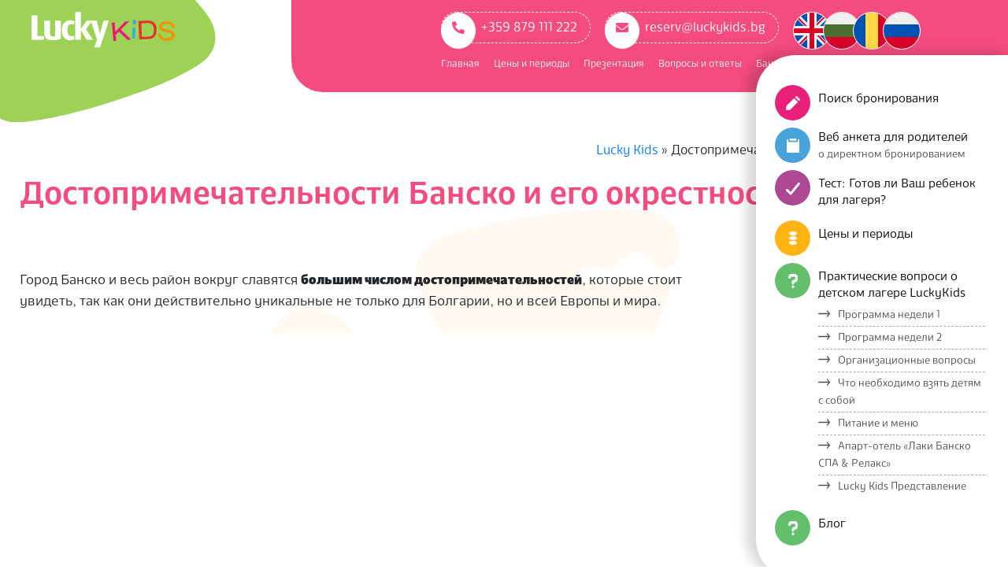

--- FILE ---
content_type: text/html; charset=UTF-8
request_url: https://www.luckykids.bg/ru/dostoprimechatelnosti-okolo-bansko/
body_size: 26901
content:
<!DOCTYPE html>
<html lang="ru-RU" class="no-js">
<head><meta charset="UTF-8" /><script>if(navigator.userAgent.match(/MSIE|Internet Explorer/i)||navigator.userAgent.match(/Trident\/7\..*?rv:11/i)){var href=document.location.href;if(!href.match(/[?&]nowprocket/)){if(href.indexOf("?")==-1){if(href.indexOf("#")==-1){document.location.href=href+"?nowprocket=1"}else{document.location.href=href.replace("#","?nowprocket=1#")}}else{if(href.indexOf("#")==-1){document.location.href=href+"&nowprocket=1"}else{document.location.href=href.replace("#","&nowprocket=1#")}}}}</script><script>(()=>{class RocketLazyLoadScripts{constructor(){this.v="2.0.2",this.userEvents=["keydown","keyup","mousedown","mouseup","mousemove","mouseover","mouseenter","mouseout","mouseleave","touchmove","touchstart","touchend","touchcancel","wheel","click","dblclick","input","visibilitychange"],this.attributeEvents=["onblur","onclick","oncontextmenu","ondblclick","onfocus","onmousedown","onmouseenter","onmouseleave","onmousemove","onmouseout","onmouseover","onmouseup","onmousewheel","onscroll","onsubmit"]}async t(){this.i(),this.o(),/iP(ad|hone)/.test(navigator.userAgent)&&this.h(),this.u(),this.l(this),this.m(),this.k(this),this.p(this),this._(),await Promise.all([this.R(),this.L()]),this.lastBreath=Date.now(),this.S(this),this.P(),this.D(),this.O(),this.M(),await this.C(this.delayedScripts.normal),await this.C(this.delayedScripts.defer),await this.C(this.delayedScripts.async),this.T("domReady"),await this.F(),await this.j(),await this.I(),this.T("windowLoad"),await this.A(),window.dispatchEvent(new Event("rocket-allScriptsLoaded")),this.everythingLoaded=!0,this.lastTouchEnd&&await new Promise((t=>setTimeout(t,500-Date.now()+this.lastTouchEnd))),this.H(),this.T("all"),this.U(),this.W()}i(){this.CSPIssue=sessionStorage.getItem("rocketCSPIssue"),document.addEventListener("securitypolicyviolation",(t=>{this.CSPIssue||"script-src-elem"!==t.violatedDirective||"data"!==t.blockedURI||(this.CSPIssue=!0,sessionStorage.setItem("rocketCSPIssue",!0))}),{isRocket:!0})}o(){window.addEventListener("pageshow",(t=>{this.persisted=t.persisted,this.realWindowLoadedFired=!0}),{isRocket:!0}),window.addEventListener("pagehide",(()=>{this.onFirstUserAction=null}),{isRocket:!0})}h(){let t;function e(e){t=e}window.addEventListener("touchstart",e,{isRocket:!0}),window.addEventListener("touchend",(function i(o){Math.abs(o.changedTouches[0].pageX-t.changedTouches[0].pageX)<10&&Math.abs(o.changedTouches[0].pageY-t.changedTouches[0].pageY)<10&&o.timeStamp-t.timeStamp<200&&(o.target.dispatchEvent(new PointerEvent("click",{target:o.target,bubbles:!0,cancelable:!0})),event.preventDefault(),window.removeEventListener("touchstart",e,{isRocket:!0}),window.removeEventListener("touchend",i,{isRocket:!0}))}),{isRocket:!0})}q(t){this.userActionTriggered||("mousemove"!==t.type||this.firstMousemoveIgnored?"keyup"===t.type||"mouseover"===t.type||"mouseout"===t.type||(this.userActionTriggered=!0,this.onFirstUserAction&&this.onFirstUserAction()):this.firstMousemoveIgnored=!0),"click"===t.type&&t.preventDefault(),this.savedUserEvents.length>0&&(t.stopPropagation(),t.stopImmediatePropagation()),"touchstart"===this.lastEvent&&"touchend"===t.type&&(this.lastTouchEnd=Date.now()),"click"===t.type&&(this.lastTouchEnd=0),this.lastEvent=t.type,this.savedUserEvents.push(t)}u(){this.savedUserEvents=[],this.userEventHandler=this.q.bind(this),this.userEvents.forEach((t=>window.addEventListener(t,this.userEventHandler,{passive:!1,isRocket:!0})))}U(){this.userEvents.forEach((t=>window.removeEventListener(t,this.userEventHandler,{passive:!1,isRocket:!0}))),this.savedUserEvents.forEach((t=>{t.target.dispatchEvent(new window[t.constructor.name](t.type,t))}))}m(){this.eventsMutationObserver=new MutationObserver((t=>{const e="return false";for(const i of t){if("attributes"===i.type){const t=i.target.getAttribute(i.attributeName);t&&t!==e&&(i.target.setAttribute("data-rocket-"+i.attributeName,t),i.target.setAttribute(i.attributeName,e))}"childList"===i.type&&i.addedNodes.forEach((t=>{if(t.nodeType===Node.ELEMENT_NODE)for(const i of t.attributes)this.attributeEvents.includes(i.name)&&i.value&&""!==i.value&&(t.setAttribute("data-rocket-"+i.name,i.value),t.setAttribute(i.name,e))}))}})),this.eventsMutationObserver.observe(document,{subtree:!0,childList:!0,attributeFilter:this.attributeEvents})}H(){this.eventsMutationObserver.disconnect(),this.attributeEvents.forEach((t=>{document.querySelectorAll("[data-rocket-"+t+"]").forEach((e=>{e.setAttribute(t,e.getAttribute("data-rocket-"+t)),e.removeAttribute("data-rocket-"+t)}))}))}k(t){Object.defineProperty(HTMLElement.prototype,"onclick",{get(){return this.rocketonclick},set(e){this.rocketonclick=e,this.setAttribute(t.everythingLoaded?"onclick":"data-rocket-onclick","this.rocketonclick(event)")}})}S(t){function e(e,i){let o=e[i];e[i]=null,Object.defineProperty(e,i,{get:()=>o,set(s){t.everythingLoaded?o=s:e["rocket"+i]=o=s}})}e(document,"onreadystatechange"),e(window,"onload"),e(window,"onpageshow");try{Object.defineProperty(document,"readyState",{get:()=>t.rocketReadyState,set(e){t.rocketReadyState=e},configurable:!0}),document.readyState="loading"}catch(t){console.log("WPRocket DJE readyState conflict, bypassing")}}l(t){this.originalAddEventListener=EventTarget.prototype.addEventListener,this.originalRemoveEventListener=EventTarget.prototype.removeEventListener,this.savedEventListeners=[],EventTarget.prototype.addEventListener=function(e,i,o){o&&o.isRocket||!t.B(e,this)&&!t.userEvents.includes(e)||t.B(e,this)&&!t.userActionTriggered||e.startsWith("rocket-")?t.originalAddEventListener.call(this,e,i,o):t.savedEventListeners.push({target:this,remove:!1,type:e,func:i,options:o})},EventTarget.prototype.removeEventListener=function(e,i,o){o&&o.isRocket||!t.B(e,this)&&!t.userEvents.includes(e)||t.B(e,this)&&!t.userActionTriggered||e.startsWith("rocket-")?t.originalRemoveEventListener.call(this,e,i,o):t.savedEventListeners.push({target:this,remove:!0,type:e,func:i,options:o})}}T(t){"all"===t&&(EventTarget.prototype.addEventListener=this.originalAddEventListener,EventTarget.prototype.removeEventListener=this.originalRemoveEventListener),this.savedEventListeners=this.savedEventListeners.filter((e=>{let i=e.type,o=e.target||window;return"domReady"===t&&"DOMContentLoaded"!==i&&"readystatechange"!==i||("windowLoad"===t&&"load"!==i&&"readystatechange"!==i&&"pageshow"!==i||(this.B(i,o)&&(i="rocket-"+i),e.remove?o.removeEventListener(i,e.func,e.options):o.addEventListener(i,e.func,e.options),!1))}))}p(t){let e;function i(e){return t.everythingLoaded?e:e.split(" ").map((t=>"load"===t||t.startsWith("load.")?"rocket-jquery-load":t)).join(" ")}function o(o){function s(e){const s=o.fn[e];o.fn[e]=o.fn.init.prototype[e]=function(){return this[0]===window&&t.userActionTriggered&&("string"==typeof arguments[0]||arguments[0]instanceof String?arguments[0]=i(arguments[0]):"object"==typeof arguments[0]&&Object.keys(arguments[0]).forEach((t=>{const e=arguments[0][t];delete arguments[0][t],arguments[0][i(t)]=e}))),s.apply(this,arguments),this}}if(o&&o.fn&&!t.allJQueries.includes(o)){const e={DOMContentLoaded:[],"rocket-DOMContentLoaded":[]};for(const t in e)document.addEventListener(t,(()=>{e[t].forEach((t=>t()))}),{isRocket:!0});o.fn.ready=o.fn.init.prototype.ready=function(i){function s(){parseInt(o.fn.jquery)>2?setTimeout((()=>i.bind(document)(o))):i.bind(document)(o)}return t.realDomReadyFired?!t.userActionTriggered||t.fauxDomReadyFired?s():e["rocket-DOMContentLoaded"].push(s):e.DOMContentLoaded.push(s),o([])},s("on"),s("one"),s("off"),t.allJQueries.push(o)}e=o}t.allJQueries=[],o(window.jQuery),Object.defineProperty(window,"jQuery",{get:()=>e,set(t){o(t)}})}P(){const t=new Map;document.write=document.writeln=function(e){const i=document.currentScript,o=document.createRange(),s=i.parentElement;let n=t.get(i);void 0===n&&(n=i.nextSibling,t.set(i,n));const a=document.createDocumentFragment();o.setStart(a,0),a.appendChild(o.createContextualFragment(e)),s.insertBefore(a,n)}}async R(){return new Promise((t=>{this.userActionTriggered?t():this.onFirstUserAction=t}))}async L(){return new Promise((t=>{document.addEventListener("DOMContentLoaded",(()=>{this.realDomReadyFired=!0,t()}),{isRocket:!0})}))}async I(){return this.realWindowLoadedFired?Promise.resolve():new Promise((t=>{window.addEventListener("load",t,{isRocket:!0})}))}M(){this.pendingScripts=[];this.scriptsMutationObserver=new MutationObserver((t=>{for(const e of t)e.addedNodes.forEach((t=>{"SCRIPT"!==t.tagName||t.noModule||t.isWPRocket||this.pendingScripts.push({script:t,promise:new Promise((e=>{const i=()=>{const i=this.pendingScripts.findIndex((e=>e.script===t));i>=0&&this.pendingScripts.splice(i,1),e()};t.addEventListener("load",i,{isRocket:!0}),t.addEventListener("error",i,{isRocket:!0}),setTimeout(i,1e3)}))})}))})),this.scriptsMutationObserver.observe(document,{childList:!0,subtree:!0})}async j(){await this.J(),this.pendingScripts.length?(await this.pendingScripts[0].promise,await this.j()):this.scriptsMutationObserver.disconnect()}D(){this.delayedScripts={normal:[],async:[],defer:[]},document.querySelectorAll("script[type$=rocketlazyloadscript]").forEach((t=>{t.hasAttribute("data-rocket-src")?t.hasAttribute("async")&&!1!==t.async?this.delayedScripts.async.push(t):t.hasAttribute("defer")&&!1!==t.defer||"module"===t.getAttribute("data-rocket-type")?this.delayedScripts.defer.push(t):this.delayedScripts.normal.push(t):this.delayedScripts.normal.push(t)}))}async _(){await this.L();let t=[];document.querySelectorAll("script[type$=rocketlazyloadscript][data-rocket-src]").forEach((e=>{let i=e.getAttribute("data-rocket-src");if(i&&!i.startsWith("data:")){i.startsWith("//")&&(i=location.protocol+i);try{const o=new URL(i).origin;o!==location.origin&&t.push({src:o,crossOrigin:e.crossOrigin||"module"===e.getAttribute("data-rocket-type")})}catch(t){}}})),t=[...new Map(t.map((t=>[JSON.stringify(t),t]))).values()],this.N(t,"preconnect")}async $(t){if(await this.G(),!0!==t.noModule||!("noModule"in HTMLScriptElement.prototype))return new Promise((e=>{let i;function o(){(i||t).setAttribute("data-rocket-status","executed"),e()}try{if(navigator.userAgent.includes("Firefox/")||""===navigator.vendor||this.CSPIssue)i=document.createElement("script"),[...t.attributes].forEach((t=>{let e=t.nodeName;"type"!==e&&("data-rocket-type"===e&&(e="type"),"data-rocket-src"===e&&(e="src"),i.setAttribute(e,t.nodeValue))})),t.text&&(i.text=t.text),t.nonce&&(i.nonce=t.nonce),i.hasAttribute("src")?(i.addEventListener("load",o,{isRocket:!0}),i.addEventListener("error",(()=>{i.setAttribute("data-rocket-status","failed-network"),e()}),{isRocket:!0}),setTimeout((()=>{i.isConnected||e()}),1)):(i.text=t.text,o()),i.isWPRocket=!0,t.parentNode.replaceChild(i,t);else{const i=t.getAttribute("data-rocket-type"),s=t.getAttribute("data-rocket-src");i?(t.type=i,t.removeAttribute("data-rocket-type")):t.removeAttribute("type"),t.addEventListener("load",o,{isRocket:!0}),t.addEventListener("error",(i=>{this.CSPIssue&&i.target.src.startsWith("data:")?(console.log("WPRocket: CSP fallback activated"),t.removeAttribute("src"),this.$(t).then(e)):(t.setAttribute("data-rocket-status","failed-network"),e())}),{isRocket:!0}),s?(t.fetchPriority="high",t.removeAttribute("data-rocket-src"),t.src=s):t.src="data:text/javascript;base64,"+window.btoa(unescape(encodeURIComponent(t.text)))}}catch(i){t.setAttribute("data-rocket-status","failed-transform"),e()}}));t.setAttribute("data-rocket-status","skipped")}async C(t){const e=t.shift();return e?(e.isConnected&&await this.$(e),this.C(t)):Promise.resolve()}O(){this.N([...this.delayedScripts.normal,...this.delayedScripts.defer,...this.delayedScripts.async],"preload")}N(t,e){this.trash=this.trash||[];let i=!0;var o=document.createDocumentFragment();t.forEach((t=>{const s=t.getAttribute&&t.getAttribute("data-rocket-src")||t.src;if(s&&!s.startsWith("data:")){const n=document.createElement("link");n.href=s,n.rel=e,"preconnect"!==e&&(n.as="script",n.fetchPriority=i?"high":"low"),t.getAttribute&&"module"===t.getAttribute("data-rocket-type")&&(n.crossOrigin=!0),t.crossOrigin&&(n.crossOrigin=t.crossOrigin),t.integrity&&(n.integrity=t.integrity),t.nonce&&(n.nonce=t.nonce),o.appendChild(n),this.trash.push(n),i=!1}})),document.head.appendChild(o)}W(){this.trash.forEach((t=>t.remove()))}async F(){try{document.readyState="interactive"}catch(t){}this.fauxDomReadyFired=!0;try{await this.G(),document.dispatchEvent(new Event("rocket-readystatechange")),await this.G(),document.rocketonreadystatechange&&document.rocketonreadystatechange(),await this.G(),document.dispatchEvent(new Event("rocket-DOMContentLoaded")),await this.G(),window.dispatchEvent(new Event("rocket-DOMContentLoaded"))}catch(t){console.error(t)}}async A(){try{document.readyState="complete"}catch(t){}try{await this.G(),document.dispatchEvent(new Event("rocket-readystatechange")),await this.G(),document.rocketonreadystatechange&&document.rocketonreadystatechange(),await this.G(),window.dispatchEvent(new Event("rocket-load")),await this.G(),window.rocketonload&&window.rocketonload(),await this.G(),this.allJQueries.forEach((t=>t(window).trigger("rocket-jquery-load"))),await this.G();const t=new Event("rocket-pageshow");t.persisted=this.persisted,window.dispatchEvent(t),await this.G(),window.rocketonpageshow&&window.rocketonpageshow({persisted:this.persisted})}catch(t){console.error(t)}}async G(){Date.now()-this.lastBreath>45&&(await this.J(),this.lastBreath=Date.now())}async J(){return document.hidden?new Promise((t=>setTimeout(t))):new Promise((t=>requestAnimationFrame(t)))}B(t,e){return e===document&&"readystatechange"===t||(e===document&&"DOMContentLoaded"===t||(e===window&&"DOMContentLoaded"===t||(e===window&&"load"===t||e===window&&"pageshow"===t)))}static run(){(new RocketLazyLoadScripts).t()}}RocketLazyLoadScripts.run()})();</script>

<meta http-equiv="X-UA-Compatible" content="IE=edge,chrome=1"> <!-- Enable IE Highest available mode (compatibility mode); users with GCF will have page rendered using Google Chrome Frame -->
<title>Достопримечательности Банско и его окрестностей | Lucky Kids</title>
<link rel="alternate" href="https://www.luckykids.bg/en/landmarks-around-bansko/" hreflang="en" />
<link rel="alternate" href="https://www.luckykids.bg/zabelejitelnosti-okolo-bansko/" hreflang="bg" />
<link rel="alternate" href="https://www.luckykids.bg/ro/obiective-in-jurul-orasului-bansko/" hreflang="ro" />
<link rel="alternate" href="https://www.luckykids.bg/ru/dostoprimechatelnosti-okolo-bansko/" hreflang="ru" />
<meta name="HandheldFriendly" content="True">
<meta name="MobileOptimized" content="767">
<meta name="viewport" content="width=device-width, initial-scale=1.0">
<meta name="template" content="Responsive Brix 4.12.0" />
<meta name="dc.title" content="Достопримечательности Банско и его окрестностей | Lucky Kids">
<meta name="dc.description" content="Интересные места и достопримечательности в районе г. Банско - один из самых красивых горных городов Болгарии.">
<meta name="dc.relation" content="https://www.luckykids.bg/ru/dostoprimechatelnosti-okolo-bansko/">
<meta name="dc.source" content="https://www.luckykids.bg/">
<meta name="dc.language" content="ru_RU">
<meta name="description" content="Интересные места и достопримечательности в районе г. Банско - один из самых красивых горных городов Болгарии.">
<meta name="robots" content="index, follow, max-snippet:-1, max-image-preview:large, max-video-preview:-1">
<link rel="canonical" href="https://www.luckykids.bg/ru/dostoprimechatelnosti-okolo-bansko/">
<meta property="og:url" content="https://www.luckykids.bg/ru/dostoprimechatelnosti-okolo-bansko/">
<meta property="og:site_name" content="Lucky Kids">
<meta property="og:locale" content="ru_RU">
<meta property="og:locale:alternate" content="en_US">
<meta property="og:locale:alternate" content="bg_BG">
<meta property="og:locale:alternate" content="ro_RO">
<meta property="og:type" content="article">
<meta property="article:author" content="https://www.facebook.com/luckykidsbansko">
<meta property="article:publisher" content="https://www.facebook.com/luckykidsbansko">
<meta property="og:title" content="Достопримечательности Банско и его окрестностей | Lucky Kids">
<meta property="og:description" content="Интересные места и достопримечательности в районе г. Банско - один из самых красивых горных городов Болгарии.">
<meta property="og:image" content="https://www.luckykids.bg/wp-content/uploads/2021/04/favicon-45x45-1.jpg">
<meta property="og:image:secure_url" content="https://www.luckykids.bg/wp-content/uploads/2021/04/favicon-45x45-1.jpg">
<meta property="og:image:width" content="45">
<meta property="og:image:height" content="45">
<meta property="og:image:alt" content="Luckykids Favy">
<meta name="twitter:card" content="summary">
<meta name="twitter:site" content="luckykidsbansko">
<meta name="twitter:creator" content="luckykidsbansko">
<meta name="twitter:title" content="Достопримечательности Банско и его окрестностей | Lucky Kids">
<meta name="twitter:description" content="Интересные места и достопримечательности в районе г. Банско - один из самых красивых горных городов Болгарии.">

<link rel="alternate" type="application/rss+xml" title="Lucky Kids &raquo; Лента" href="https://www.luckykids.bg/ru/feed/" />
<link rel="alternate" type="application/rss+xml" title="Lucky Kids &raquo; Лента комментариев" href="https://www.luckykids.bg/ru/comments/feed/" />
<link rel="profile" href="http://gmpg.org/xfn/11" />
    <link rel="preload" href="/fonts/CormacLight.woff2" as="font" crossorigin="anonymous">
	<link rel="preload" href="/fonts/CormacMedium.woff2" as="font" crossorigin="anonymous">
	<link rel="preload" href="/fonts/CormacBlack.woff2" as="font" crossorigin="anonymous">
	<link rel="preload" href="/fonts/CormacBold.woff2" as="font" crossorigin="anonymous">
    <link rel="preload" href="https://www.luckykids.bg/wp-content/themes/responsive-brix/hoot/css/webfonts/fa-solid-900.woff2" as="font" crossorigin="anonymous">
<link rel="preload" href="https://www.luckykids.bg/wp-content/themes/responsive-brix/hoot/css/webfonts/fa-regular-400.woff2" as="font" crossorigin="anonymous">
<link rel="preload" href="https://www.luckykids.bg/wp-content/themes/responsive-brix/hoot/css/webfonts/fa-brands-400.woff2" as="font" crossorigin="anonymous">
<link rel='stylesheet' id='wp-block-library-css' href='https://www.luckykids.bg/wp-includes/css/dist/block-library/style.min.css?ver=f81d98e8bfec4db66913bfdd0e5491ad' media='all' />
<style id='wp-block-library-theme-inline-css'>
.wp-block-audio figcaption{color:#555;font-size:13px;text-align:center}.is-dark-theme .wp-block-audio figcaption{color:hsla(0,0%,100%,.65)}.wp-block-audio{margin:0 0 1em}.wp-block-code{border:1px solid #ccc;border-radius:4px;font-family:Menlo,Consolas,monaco,monospace;padding:.8em 1em}.wp-block-embed figcaption{color:#555;font-size:13px;text-align:center}.is-dark-theme .wp-block-embed figcaption{color:hsla(0,0%,100%,.65)}.wp-block-embed{margin:0 0 1em}.blocks-gallery-caption{color:#555;font-size:13px;text-align:center}.is-dark-theme .blocks-gallery-caption{color:hsla(0,0%,100%,.65)}.wp-block-image figcaption{color:#555;font-size:13px;text-align:center}.is-dark-theme .wp-block-image figcaption{color:hsla(0,0%,100%,.65)}.wp-block-image{margin:0 0 1em}.wp-block-pullquote{border-bottom:4px solid;border-top:4px solid;color:currentColor;margin-bottom:1.75em}.wp-block-pullquote cite,.wp-block-pullquote footer,.wp-block-pullquote__citation{color:currentColor;font-size:.8125em;font-style:normal;text-transform:uppercase}.wp-block-quote{border-left:.25em solid;margin:0 0 1.75em;padding-left:1em}.wp-block-quote cite,.wp-block-quote footer{color:currentColor;font-size:.8125em;font-style:normal;position:relative}.wp-block-quote.has-text-align-right{border-left:none;border-right:.25em solid;padding-left:0;padding-right:1em}.wp-block-quote.has-text-align-center{border:none;padding-left:0}.wp-block-quote.is-large,.wp-block-quote.is-style-large,.wp-block-quote.is-style-plain{border:none}.wp-block-search .wp-block-search__label{font-weight:700}.wp-block-search__button{border:1px solid #ccc;padding:.375em .625em}:where(.wp-block-group.has-background){padding:1.25em 2.375em}.wp-block-separator.has-css-opacity{opacity:.4}.wp-block-separator{border:none;border-bottom:2px solid;margin-left:auto;margin-right:auto}.wp-block-separator.has-alpha-channel-opacity{opacity:1}.wp-block-separator:not(.is-style-wide):not(.is-style-dots){width:100px}.wp-block-separator.has-background:not(.is-style-dots){border-bottom:none;height:1px}.wp-block-separator.has-background:not(.is-style-wide):not(.is-style-dots){height:2px}.wp-block-table{margin:0 0 1em}.wp-block-table td,.wp-block-table th{word-break:normal}.wp-block-table figcaption{color:#555;font-size:13px;text-align:center}.is-dark-theme .wp-block-table figcaption{color:hsla(0,0%,100%,.65)}.wp-block-video figcaption{color:#555;font-size:13px;text-align:center}.is-dark-theme .wp-block-video figcaption{color:hsla(0,0%,100%,.65)}.wp-block-video{margin:0 0 1em}.wp-block-template-part.has-background{margin-bottom:0;margin-top:0;padding:1.25em 2.375em}
</style>
<style id='wpseopress-local-business-style-inline-css'>
span.wp-block-wpseopress-local-business-field{margin-right:8px}

</style>
<style id='wpseopress-table-of-contents-style-inline-css'>
.wp-block-wpseopress-table-of-contents li.active>a{font-weight:bold}

</style>
<style id='classic-theme-styles-inline-css'>
/*! This file is auto-generated */
.wp-block-button__link{color:#fff;background-color:#32373c;border-radius:9999px;box-shadow:none;text-decoration:none;padding:calc(.667em + 2px) calc(1.333em + 2px);font-size:1.125em}.wp-block-file__button{background:#32373c;color:#fff;text-decoration:none}
</style>
<style id='global-styles-inline-css'>
body{--wp--preset--color--black: #000000;--wp--preset--color--cyan-bluish-gray: #abb8c3;--wp--preset--color--white: #ffffff;--wp--preset--color--pale-pink: #f78da7;--wp--preset--color--vivid-red: #cf2e2e;--wp--preset--color--luminous-vivid-orange: #ff6900;--wp--preset--color--luminous-vivid-amber: #fcb900;--wp--preset--color--light-green-cyan: #7bdcb5;--wp--preset--color--vivid-green-cyan: #00d084;--wp--preset--color--pale-cyan-blue: #8ed1fc;--wp--preset--color--vivid-cyan-blue: #0693e3;--wp--preset--color--vivid-purple: #9b51e0;--wp--preset--color--accent: #f44c7f;--wp--preset--color--accent-font: #ffffff;--wp--preset--gradient--vivid-cyan-blue-to-vivid-purple: linear-gradient(135deg,rgba(6,147,227,1) 0%,rgb(155,81,224) 100%);--wp--preset--gradient--light-green-cyan-to-vivid-green-cyan: linear-gradient(135deg,rgb(122,220,180) 0%,rgb(0,208,130) 100%);--wp--preset--gradient--luminous-vivid-amber-to-luminous-vivid-orange: linear-gradient(135deg,rgba(252,185,0,1) 0%,rgba(255,105,0,1) 100%);--wp--preset--gradient--luminous-vivid-orange-to-vivid-red: linear-gradient(135deg,rgba(255,105,0,1) 0%,rgb(207,46,46) 100%);--wp--preset--gradient--very-light-gray-to-cyan-bluish-gray: linear-gradient(135deg,rgb(238,238,238) 0%,rgb(169,184,195) 100%);--wp--preset--gradient--cool-to-warm-spectrum: linear-gradient(135deg,rgb(74,234,220) 0%,rgb(151,120,209) 20%,rgb(207,42,186) 40%,rgb(238,44,130) 60%,rgb(251,105,98) 80%,rgb(254,248,76) 100%);--wp--preset--gradient--blush-light-purple: linear-gradient(135deg,rgb(255,206,236) 0%,rgb(152,150,240) 100%);--wp--preset--gradient--blush-bordeaux: linear-gradient(135deg,rgb(254,205,165) 0%,rgb(254,45,45) 50%,rgb(107,0,62) 100%);--wp--preset--gradient--luminous-dusk: linear-gradient(135deg,rgb(255,203,112) 0%,rgb(199,81,192) 50%,rgb(65,88,208) 100%);--wp--preset--gradient--pale-ocean: linear-gradient(135deg,rgb(255,245,203) 0%,rgb(182,227,212) 50%,rgb(51,167,181) 100%);--wp--preset--gradient--electric-grass: linear-gradient(135deg,rgb(202,248,128) 0%,rgb(113,206,126) 100%);--wp--preset--gradient--midnight: linear-gradient(135deg,rgb(2,3,129) 0%,rgb(40,116,252) 100%);--wp--preset--font-size--small: 13px;--wp--preset--font-size--medium: 20px;--wp--preset--font-size--large: 36px;--wp--preset--font-size--x-large: 42px;--wp--preset--spacing--20: 0.44rem;--wp--preset--spacing--30: 0.67rem;--wp--preset--spacing--40: 1rem;--wp--preset--spacing--50: 1.5rem;--wp--preset--spacing--60: 2.25rem;--wp--preset--spacing--70: 3.38rem;--wp--preset--spacing--80: 5.06rem;--wp--preset--shadow--natural: 6px 6px 9px rgba(0, 0, 0, 0.2);--wp--preset--shadow--deep: 12px 12px 50px rgba(0, 0, 0, 0.4);--wp--preset--shadow--sharp: 6px 6px 0px rgba(0, 0, 0, 0.2);--wp--preset--shadow--outlined: 6px 6px 0px -3px rgba(255, 255, 255, 1), 6px 6px rgba(0, 0, 0, 1);--wp--preset--shadow--crisp: 6px 6px 0px rgba(0, 0, 0, 1);}:where(.is-layout-flex){gap: 0.5em;}:where(.is-layout-grid){gap: 0.5em;}body .is-layout-flow > .alignleft{float: left;margin-inline-start: 0;margin-inline-end: 2em;}body .is-layout-flow > .alignright{float: right;margin-inline-start: 2em;margin-inline-end: 0;}body .is-layout-flow > .aligncenter{margin-left: auto !important;margin-right: auto !important;}body .is-layout-constrained > .alignleft{float: left;margin-inline-start: 0;margin-inline-end: 2em;}body .is-layout-constrained > .alignright{float: right;margin-inline-start: 2em;margin-inline-end: 0;}body .is-layout-constrained > .aligncenter{margin-left: auto !important;margin-right: auto !important;}body .is-layout-constrained > :where(:not(.alignleft):not(.alignright):not(.alignfull)){max-width: var(--wp--style--global--content-size);margin-left: auto !important;margin-right: auto !important;}body .is-layout-constrained > .alignwide{max-width: var(--wp--style--global--wide-size);}body .is-layout-flex{display: flex;}body .is-layout-flex{flex-wrap: wrap;align-items: center;}body .is-layout-flex > *{margin: 0;}body .is-layout-grid{display: grid;}body .is-layout-grid > *{margin: 0;}:where(.wp-block-columns.is-layout-flex){gap: 2em;}:where(.wp-block-columns.is-layout-grid){gap: 2em;}:where(.wp-block-post-template.is-layout-flex){gap: 1.25em;}:where(.wp-block-post-template.is-layout-grid){gap: 1.25em;}.has-black-color{color: var(--wp--preset--color--black) !important;}.has-cyan-bluish-gray-color{color: var(--wp--preset--color--cyan-bluish-gray) !important;}.has-white-color{color: var(--wp--preset--color--white) !important;}.has-pale-pink-color{color: var(--wp--preset--color--pale-pink) !important;}.has-vivid-red-color{color: var(--wp--preset--color--vivid-red) !important;}.has-luminous-vivid-orange-color{color: var(--wp--preset--color--luminous-vivid-orange) !important;}.has-luminous-vivid-amber-color{color: var(--wp--preset--color--luminous-vivid-amber) !important;}.has-light-green-cyan-color{color: var(--wp--preset--color--light-green-cyan) !important;}.has-vivid-green-cyan-color{color: var(--wp--preset--color--vivid-green-cyan) !important;}.has-pale-cyan-blue-color{color: var(--wp--preset--color--pale-cyan-blue) !important;}.has-vivid-cyan-blue-color{color: var(--wp--preset--color--vivid-cyan-blue) !important;}.has-vivid-purple-color{color: var(--wp--preset--color--vivid-purple) !important;}.has-black-background-color{background-color: var(--wp--preset--color--black) !important;}.has-cyan-bluish-gray-background-color{background-color: var(--wp--preset--color--cyan-bluish-gray) !important;}.has-white-background-color{background-color: var(--wp--preset--color--white) !important;}.has-pale-pink-background-color{background-color: var(--wp--preset--color--pale-pink) !important;}.has-vivid-red-background-color{background-color: var(--wp--preset--color--vivid-red) !important;}.has-luminous-vivid-orange-background-color{background-color: var(--wp--preset--color--luminous-vivid-orange) !important;}.has-luminous-vivid-amber-background-color{background-color: var(--wp--preset--color--luminous-vivid-amber) !important;}.has-light-green-cyan-background-color{background-color: var(--wp--preset--color--light-green-cyan) !important;}.has-vivid-green-cyan-background-color{background-color: var(--wp--preset--color--vivid-green-cyan) !important;}.has-pale-cyan-blue-background-color{background-color: var(--wp--preset--color--pale-cyan-blue) !important;}.has-vivid-cyan-blue-background-color{background-color: var(--wp--preset--color--vivid-cyan-blue) !important;}.has-vivid-purple-background-color{background-color: var(--wp--preset--color--vivid-purple) !important;}.has-black-border-color{border-color: var(--wp--preset--color--black) !important;}.has-cyan-bluish-gray-border-color{border-color: var(--wp--preset--color--cyan-bluish-gray) !important;}.has-white-border-color{border-color: var(--wp--preset--color--white) !important;}.has-pale-pink-border-color{border-color: var(--wp--preset--color--pale-pink) !important;}.has-vivid-red-border-color{border-color: var(--wp--preset--color--vivid-red) !important;}.has-luminous-vivid-orange-border-color{border-color: var(--wp--preset--color--luminous-vivid-orange) !important;}.has-luminous-vivid-amber-border-color{border-color: var(--wp--preset--color--luminous-vivid-amber) !important;}.has-light-green-cyan-border-color{border-color: var(--wp--preset--color--light-green-cyan) !important;}.has-vivid-green-cyan-border-color{border-color: var(--wp--preset--color--vivid-green-cyan) !important;}.has-pale-cyan-blue-border-color{border-color: var(--wp--preset--color--pale-cyan-blue) !important;}.has-vivid-cyan-blue-border-color{border-color: var(--wp--preset--color--vivid-cyan-blue) !important;}.has-vivid-purple-border-color{border-color: var(--wp--preset--color--vivid-purple) !important;}.has-vivid-cyan-blue-to-vivid-purple-gradient-background{background: var(--wp--preset--gradient--vivid-cyan-blue-to-vivid-purple) !important;}.has-light-green-cyan-to-vivid-green-cyan-gradient-background{background: var(--wp--preset--gradient--light-green-cyan-to-vivid-green-cyan) !important;}.has-luminous-vivid-amber-to-luminous-vivid-orange-gradient-background{background: var(--wp--preset--gradient--luminous-vivid-amber-to-luminous-vivid-orange) !important;}.has-luminous-vivid-orange-to-vivid-red-gradient-background{background: var(--wp--preset--gradient--luminous-vivid-orange-to-vivid-red) !important;}.has-very-light-gray-to-cyan-bluish-gray-gradient-background{background: var(--wp--preset--gradient--very-light-gray-to-cyan-bluish-gray) !important;}.has-cool-to-warm-spectrum-gradient-background{background: var(--wp--preset--gradient--cool-to-warm-spectrum) !important;}.has-blush-light-purple-gradient-background{background: var(--wp--preset--gradient--blush-light-purple) !important;}.has-blush-bordeaux-gradient-background{background: var(--wp--preset--gradient--blush-bordeaux) !important;}.has-luminous-dusk-gradient-background{background: var(--wp--preset--gradient--luminous-dusk) !important;}.has-pale-ocean-gradient-background{background: var(--wp--preset--gradient--pale-ocean) !important;}.has-electric-grass-gradient-background{background: var(--wp--preset--gradient--electric-grass) !important;}.has-midnight-gradient-background{background: var(--wp--preset--gradient--midnight) !important;}.has-small-font-size{font-size: var(--wp--preset--font-size--small) !important;}.has-medium-font-size{font-size: var(--wp--preset--font-size--medium) !important;}.has-large-font-size{font-size: var(--wp--preset--font-size--large) !important;}.has-x-large-font-size{font-size: var(--wp--preset--font-size--x-large) !important;}
.wp-block-navigation a:where(:not(.wp-element-button)){color: inherit;}
:where(.wp-block-post-template.is-layout-flex){gap: 1.25em;}:where(.wp-block-post-template.is-layout-grid){gap: 1.25em;}
:where(.wp-block-columns.is-layout-flex){gap: 2em;}:where(.wp-block-columns.is-layout-grid){gap: 2em;}
.wp-block-pullquote{font-size: 1.5em;line-height: 1.6;}
</style>
<link data-minify="1" rel='stylesheet' id='wpos-font-awesome-css' href='https://www.luckykids.bg/wp-content/cache/min/1/wp-content/plugins/wp-testimonial-with-widget/assets/css/font-awesome.min.css?ver=1768977157' media='all' />
<link data-minify="1" rel='stylesheet' id='wpos-slick-style-css' href='https://www.luckykids.bg/wp-content/cache/min/1/wp-content/plugins/wp-testimonial-with-widget/assets/css/slick.css?ver=1768977157' media='all' />
<link data-minify="1" rel='stylesheet' id='wtwp-public-css-css' href='https://www.luckykids.bg/wp-content/cache/min/1/wp-content/plugins/wp-testimonial-with-widget/assets/css/wtwp-public.css?ver=1768977157' media='all' />
<link data-minify="1" rel='stylesheet' id='contact-form-7-css' href='https://www.luckykids.bg/wp-content/cache/min/1/wp-content/plugins/contact-form-7/includes/css/styles.css?ver=1768977157' media='all' />
<link data-minify="1" rel='stylesheet' id='wpcf7-redirect-script-frontend-css' href='https://www.luckykids.bg/wp-content/cache/min/1/wp-content/plugins/wpcf7-redirect/build/assets/frontend-script.css?ver=1768977157' media='all' />
<link data-minify="1" rel='stylesheet' id='gallery-css' href='https://www.luckykids.bg/wp-content/cache/min/1/wp-content/themes/responsive-brix/hoot/css/gallery.css?ver=1768977157' media='all' />
<link data-minify="1" rel='stylesheet' id='font-awesome-css' href='https://www.luckykids.bg/wp-content/cache/min/1/wp-content/themes/responsive-brix/hoot/css/font-awesome.css?ver=1768977157' media='all' />
<link data-minify="1" rel='stylesheet' id='jquery-lazyloadxt-spinner-css-css' href='https://www.luckykids.bg/wp-content/cache/min/1/wp-content/plugins/a3-lazy-load/assets/css/jquery.lazyloadxt.spinner.css?ver=1768977157' media='all' />
<link rel='stylesheet' id='a3a3_lazy_load-css' href='//www.luckykids.bg/wp-content/uploads/sass/a3_lazy_load.min.css?ver=1692132885' media='all' />
<link data-minify="1" rel='stylesheet' id='hoot-style-css' href='https://www.luckykids.bg/wp-content/cache/min/1/wp-content/themes/responsive-brix/style.css?ver=1768977157' media='all' />
<link data-minify="1" rel='stylesheet' id='hoot-wpblocks-css' href='https://www.luckykids.bg/wp-content/cache/min/1/wp-content/themes/responsive-brix/hoot-theme/blocks/wpblocks.css?ver=1768977157' media='all' />
<style id='hoot-wpblocks-inline-css'>
.hgrid {
	max-width: 1260px;
} 
a {
	color: #f44c7f;
} 
.accent-typo {
	background: #f44c7f;
	color: #ffffff;
} 
.accent-typo a, .accent-typo a:hover, .accent-typo h1, .accent-typo h2, .accent-typo h3, .accent-typo h4, .accent-typo h5, .accent-typo h6, .accent-typo .title {
	color: #ffffff;
} 
input[type="submit"], #submit, .button {
	background: #f44c7f;
	color: #ffffff;
} 
input[type="submit"]:hover, #submit:hover, .button:hover, input[type="submit"]:focus, #submit:focus, .button:focus {
	background: #dc4472;
	color: #ffffff;
} 
h1, h2, h3, h4, h5, h6, .title, .titlefont {
	font-family: "Open Sans", sans-serif;
	font-weight: 300;
	color: #000000;
} 
body {
	background-color: #ffffff;
} 
#header:before, #site-logo {
	background: none;
} 
#header, #branding, #header-aside {
	background: none;
} 
#site-logo #site-title, #site-logo #site-description {
	color: #f44c7f;
} 
.site-logo-with-icon #site-title i {
	font-size: 50px;
} 
.site-logo-mixed-image, .site-logo-mixed-image img {
	max-width: 200px;
} 
.lSSlideOuter .lSPager.lSpg > li:hover a, .lSSlideOuter .lSPager.lSpg > li.active a {
	background-color: #f44c7f;
} 
#infinite-handle span,.lrm-form a.button, .lrm-form button, .lrm-form button[type=submit], .lrm-form #buddypress input[type=submit], .lrm-form input[type=submit] {
	background: #f44c7f;
	color: #ffffff;
} 
.woocommerce nav.woocommerce-pagination ul li a:focus, .woocommerce nav.woocommerce-pagination ul li a:hover {
	color: #f44c7f;
} 
:root .has-accent-color,.is-style-outline>.wp-block-button__link:not(.has-text-color), .wp-block-button__link.is-style-outline:not(.has-text-color) {
	color: #f44c7f;
} 
:root .has-accent-background-color,.wp-block-button__link,.wp-block-button__link:hover,.wp-block-search__button,.wp-block-search__button:hover, .wp-block-file__button,.wp-block-file__button:hover {
	background: #f44c7f;
} 
:root .has-accent-font-color,.wp-block-button__link,.wp-block-button__link:hover,.wp-block-search__button,.wp-block-search__button:hover, .wp-block-file__button,.wp-block-file__button:hover {
	color: #ffffff;
} 
:root .has-accent-font-background-color {
	background: #ffffff;
}
</style>
<link data-minify="1" rel='stylesheet' id='hoot-child-style-css' href='https://www.luckykids.bg/wp-content/cache/min/1/wp-content/themes/responsive-brix-child-1/style.css?ver=1768977157' media='all' />
<link data-minify="1" rel='stylesheet' id='cf7mls-css' href='https://www.luckykids.bg/wp-content/cache/min/1/wp-content/plugins/cf7-multi-step/assets/frontend/css/cf7mls.css?ver=1768977157' media='all' />
<link rel='stylesheet' id='cf7mls_animate-css' href='https://www.luckykids.bg/wp-content/plugins/cf7-multi-step/assets/frontend/animate/animate.min.css?ver=2.7.9' media='all' />
<script type="rocketlazyloadscript" data-rocket-src='https://www.luckykids.bg/wp-includes/js/jquery/jquery.min.js?ver=3.7.0' id='jquery-core-js' data-rocket-defer defer></script>
<script type="rocketlazyloadscript" data-rocket-src='https://www.luckykids.bg/wp-includes/js/jquery/jquery-migrate.min.js?ver=3.4.1' id='jquery-migrate-js' data-rocket-defer defer></script>
<script type="rocketlazyloadscript" data-minify="1" data-rocket-src='https://www.luckykids.bg/wp-content/cache/min/1/wp-content/themes/responsive-brix/js/modernizr.custom.js?ver=1768977157' id='modernizr-js' data-rocket-defer defer></script>
<link rel="https://api.w.org/" href="https://www.luckykids.bg/wp-json/" /><link rel="alternate" type="application/json" href="https://www.luckykids.bg/wp-json/wp/v2/pages/517" /><link rel="EditURI" type="application/rsd+xml" title="RSD" href="https://www.luckykids.bg/xmlrpc.php?rsd" />

<link rel='shortlink' href='https://www.luckykids.bg/?p=517' />
<link rel="alternate" type="application/json+oembed" href="https://www.luckykids.bg/wp-json/oembed/1.0/embed?url=https%3A%2F%2Fwww.luckykids.bg%2Fru%2Fdostoprimechatelnosti-okolo-bansko%2F&#038;lang=ru" />
<link rel="alternate" type="text/xml+oembed" href="https://www.luckykids.bg/wp-json/oembed/1.0/embed?url=https%3A%2F%2Fwww.luckykids.bg%2Fru%2Fdostoprimechatelnosti-okolo-bansko%2F&#038;format=xml&#038;lang=ru" />
<style>
		#category-posts-4-internal ul {padding: 0;}
#category-posts-4-internal .cat-post-item img {max-width: initial; max-height: initial; margin: initial;}
#category-posts-4-internal .cat-post-author {margin-bottom: 0;}
#category-posts-4-internal .cat-post-thumbnail {margin: 5px 10px 5px 0;}
#category-posts-4-internal .cat-post-item:before {content: ""; clear: both;}
#category-posts-4-internal .cat-post-excerpt-more {display: inline-block;}
#category-posts-4-internal .cat-post-item {list-style: none; margin: 3px 0 10px; padding: 3px 0;}
#category-posts-4-internal .cat-post-current .cat-post-title {font-weight: bold; text-transform: uppercase;}
#category-posts-4-internal [class*=cat-post-tax] {font-size: 0.85em;}
#category-posts-4-internal [class*=cat-post-tax] * {display:inline-block;}
#category-posts-4-internal .cat-post-item:after {content: ""; display: table;	clear: both;}
#category-posts-4-internal .cat-post-item .cat-post-title {overflow: hidden;text-overflow: ellipsis;white-space: initial;display: -webkit-box;-webkit-line-clamp: 2;-webkit-box-orient: vertical;padding-bottom: 0 !important;}
#category-posts-4-internal .cpwp-wrap-text p {display: inline;}
#category-posts-4-internal .cat-post-item .cpwp-wrap-text {overflow: hidden;text-overflow: ellipsis;white-space: initial;display: -webkit-box;-webkit-line-clamp: 4;-webkit-box-orient: vertical;padding-bottom: 0 !important;}
#category-posts-4-internal p.cpwp-excerpt-text {min-width: 120px;}
#category-posts-4-internal .cat-post-item:after {content: ""; display: table;	clear: both;}
#category-posts-4-internal .cat-post-thumbnail {display:block; float:left; margin:5px 10px 5px 0;}
#category-posts-4-internal .cat-post-crop {overflow:hidden;display:block;}
#category-posts-4-internal p {margin:5px 0 0 0}
#category-posts-4-internal li > div {margin:5px 0 0 0; clear:both;}
#category-posts-4-internal .dashicons {vertical-align:middle;}
#category-posts-4-internal .cat-post-thumbnail .cat-post-crop img {height: 133px;}
#category-posts-4-internal .cat-post-thumbnail .cat-post-crop img {width: 133px;}
#category-posts-4-internal .cat-post-thumbnail .cat-post-crop img {object-fit: cover; max-width: 100%; display: block;}
#category-posts-4-internal .cat-post-thumbnail .cat-post-crop-not-supported img {width: 100%;}
#category-posts-4-internal .cat-post-thumbnail {max-width:100%;}
#category-posts-4-internal .cat-post-item img {margin: initial;}
</style>
		<link rel="icon" href="https://www.luckykids.bg/wp-content/uploads/2021/04/favicon-45x45-1.jpg" sizes="32x32" />
<link rel="icon" href="https://www.luckykids.bg/wp-content/uploads/2021/04/favicon-45x45-1.jpg" sizes="192x192" />
<link rel="apple-touch-icon" href="https://www.luckykids.bg/wp-content/uploads/2021/04/favicon-45x45-1.jpg" />
<meta name="msapplication-TileImage" content="https://www.luckykids.bg/wp-content/uploads/2021/04/favicon-45x45-1.jpg" />
		<style id="wp-custom-css">
			@media screen and (max-width: 799px) { 

#mobile-sedebar-trigger {
    position: fixed;
    right: 0px;
    top: 60%;
    z-index: 99999;
    padding: 13px 5px 14px 6px;
    border-top-left-radius: 25px;
    border-bottom-left-radius: 25px;
    box-shadow: -10px 10px 17px 0 rgb(0 0 0 / 15%);
    background-color: #ffffff;
    text-align: center;
    width: 90px;
    line-height: 1.2;
    font-size: 13px;
    font-weight: 400;
	display:inline-block;
}
.isopen {
    background-color: #e91f79;
    width: 40px;
    text-align: center;
    color: #fff;
    border-radius: 50%;
    font-size: 1.5em;
    height: 40px;
    line-height: 2;
    margin-bottom: 8px;
    display: block;
    margin: 0 auto 8px;
}
	#mobile-sedebar-trigger.opened span {
    display: none;
}
	#mobile-sedebar-trigger.opened .isclosed {
    width: 40px;
    font-size: 1.5em;
    height: 40px;
    line-height: 2;
    margin: 0 auto;
}
	
}

.gallery .gallery-icon img {
	aspect-ratio: 4 / 3;
	height: auto!important;
}

img.nivo-lightbox-image-display {
	aspect-ratio: 4 / 3;
	height: auto!important;
}
		</style>
		<meta name="facebook-domain-verification" content="a8zuhvdxaugox0ie5fou3oly2cu3p4" />
<script type="rocketlazyloadscript" data-minify="1" defer data-rocket-src="https://www.luckykids.bg/wp-content/cache/min/1/fonts/fontawesome/js/all.js?ver=1768977157"></script>
<link data-minify="1" rel='stylesheet' href='https://www.luckykids.bg/wp-content/cache/min/1/bootstrap/4.4.1/css/bootstrap.min.css?ver=1768977157' media="print" onload="this.media='all'" />

<!-- Google Tag Manager -->
<script type="rocketlazyloadscript">(function(w,d,s,l,i){w[l]=w[l]||[];w[l].push({'gtm.start':
new Date().getTime(),event:'gtm.js'});var f=d.getElementsByTagName(s)[0],
j=d.createElement(s),dl=l!='dataLayer'?'&l='+l:'';j.async=true;j.src=
'https://www.googletagmanager.com/gtm.js?id='+i+dl;f.parentNode.insertBefore(j,f);
})(window,document,'script','dataLayer','GTM-5KCNWF');</script>
<!-- End Google Tag Manager -->


<meta name="generator" content="WP Rocket 3.18.2" data-wpr-features="wpr_delay_js wpr_defer_js wpr_minify_js wpr_minify_css wpr_preload_links wpr_desktop" /></head>

<body class="wordpress ltr ru ru-ru child-theme y2026 m01 d21 h07 wednesday logged-out singular singular-page singular-page-517 page-template-default responsive-brix" dir="ltr">

<!-- Google Tag Manager (noscript) -->
<noscript><iframe src="https://www.googletagmanager.com/ns.html?id=GTM-5KCNWF"
height="0" width="0" style="display:none;visibility:hidden"></iframe></noscript>
<!-- End Google Tag Manager (noscript) -->



<!-- Facebook Pixel Code -->  
<script type="rocketlazyloadscript">
setTimeout(function(){ 
    !function(f,b,e,v,n,t,s){if(f.fbq)return;n=f.fbq=function(){n.callMethod?
n.callMethod.apply(n,arguments):n.queue.push(arguments)};if(!f._fbq)f._fbq=n;
n.push=n;n.loaded=!0;n.version='2.0';n.queue=[];t=b.createElement(e);t.async=!0;
t.src=v;s=b.getElementsByTagName(e)[0];s.parentNode.insertBefore(t,s)}(window,
document,'script','https://connect.facebook.net/en_US/fbevents.js');
fbq('init', '784372548392406'); // Insert your pixel ID here.
fbq('track', 'PageView');}, 1800);
</script>
<noscript async><img height="1" width="1" style="display:none"
src="https://www.facebook.com/tr?id=784372548392406&ev=PageView&noscript=1"
/></noscript> 
<!-- DO NOT MODIFY -->
<!-- End Facebook Pixel Code -->


	
	<a href="#main" class="screen-reader-text">Перейти к содержимому</a>

	<div data-rocket-location-hash="b52ffc5571d54cea74a6b95b29c5489d" id="page-wrapper" class=" site-stretch page-wrapper sitewrap-narrow-right sidebarsN sidebars1 hoot-cf7-style hoot-mapp-style hoot-jetpack-style">

		
		<header data-rocket-location-hash="d64003afde15654270620fcc55c62434" id="header" class="site-header" role="banner" itemscope="itemscope" itemtype="https://schema.org/WPHeader">
			<div data-rocket-location-hash="a0bc5069f75d97a8c69f72833d955440" class="hgrid">
				<div class="table hgrid-span-12">
						<div id="branding" class="branding table-cell-mid">
		<div id="site-logo" class="accent-typo site-logo-image">
			<div id="site-logo-image"><div id="site-title" class="site-title title" itemprop="headline"><a href="https://www.luckykids.bg/ru/" class="custom-logo-link" rel="home"><img width="265" height="67" src="https://www.luckykids.bg/wp-content/uploads/2021/04/Logo.svg" class="custom-logo" alt="Luckykids Logo" decoding="async" /></a><div style="clip: rect(1px, 1px, 1px, 1px); clip-path: inset(50%); height: 1px; width: 1px; margin: -1px; overflow: hidden; position: absolute !important;">Lucky Kids</div></div></div>		</div>
	</div><!-- #branding -->
		<div id="header-aside" class=" header-aside table-cell-mid">
			<div class="screen-reader-text">Главное навигационное меню</div>
	<nav id="menu-primary" class="menu nav-menu menu-primary mobilemenu-fixed mobilesubmenu-click" role="navigation" aria-label="Меню Основная навигация" itemscope="itemscope" itemtype="https://schema.org/SiteNavigationElement">
		<a class="menu-toggle" href="#"><span class="menu-toggle-text">Меню</span><i class="fas fa-bars"></i><i class="fas fa-times"></i></a>

		<ul id="menu-primary-items" class="menu-items sf-menu menu"><li id="menu-item-13741" class="lbutton menu-item menu-item-type-custom menu-item-object-custom menu-item-13741"><a href="tel:+359879111222"><span class="ico"><i class="fas fa-phone-alt"></i></span> +359 879 111 222</a></li>
<li id="menu-item-13743" class="lbutton ismail menu-item menu-item-type-custom menu-item-object-custom menu-item-13743"><a href="mailto:reserv@luckykids.bg"><span class="ico"><i class="fas fa-envelope"></i></span> reserv@luckykids.bg</a></li>
<li id="menu-item-13744-en" class="lang-item lang-item-167 lang-item-en lang-item-first menu-item menu-item-type-custom menu-item-object-custom menu-item-13744-en"><a href="https://www.luckykids.bg/en/landmarks-around-bansko/" hreflang="en-US" lang="en-US">en</a></li>
<li id="menu-item-13744-bg" class="lang-item lang-item-170 lang-item-bg menu-item menu-item-type-custom menu-item-object-custom menu-item-13744-bg"><a href="https://www.luckykids.bg/zabelejitelnosti-okolo-bansko/" hreflang="bg-BG" lang="bg-BG">bg</a></li>
<li id="menu-item-13744-ro" class="lang-item lang-item-172 lang-item-ro menu-item menu-item-type-custom menu-item-object-custom menu-item-13744-ro"><a href="https://www.luckykids.bg/ro/obiective-in-jurul-orasului-bansko/" hreflang="ro-RO" lang="ro-RO">ro</a></li>
<li id="menu-item-13744-ru" class="lang-item lang-item-174 lang-item-ru current-lang menu-item menu-item-type-custom menu-item-object-custom menu-item-13744-ru"><a href="https://www.luckykids.bg/ru/dostoprimechatelnosti-okolo-bansko/" hreflang="ru-RU" lang="ru-RU">ru</a></li>
<li id="menu-item-538" class="menu-item-home_custom menu-item menu-item-type-post_type menu-item-object-page menu-item-home menu-item-538"><a href="https://www.luckykids.bg/ru/">Главная</a></li>
<li id="menu-item-217" class="menu-item menu-item-type-post_type menu-item-object-page menu-item-217"><a href="https://www.luckykids.bg/ru/ceny-i-periody/">Цены и периоды</a></li>
<li id="menu-item-2598" class="menu-item menu-item-type-custom menu-item-object-custom menu-item-has-children menu-item-2598"><a>Презентация <span class="mobileback" onclick="toggleClassFunc('menu-item-2598','sfHover')"><span class="ico"><i class="fas fa-long-arrow-alt-right"></i></span><span></a>
<ul class="sub-menu">
	<li id="menu-item-13839" class="mobileback menu-item menu-item-type-custom menu-item-object-custom menu-item-13839"><a><span class="mobileback" onclick="toggleClassFunc('menu-item-2598','sfHover')"><span class="ico"><i class="fas fa-long-arrow-alt-left"></i></span> Назад</span></a></li>
	<li id="menu-item-532" class="menu-item menu-item-type-post_type menu-item-object-page menu-item-532"><a href="https://www.luckykids.bg/ru/o-nas/">О нас</a></li>
	<li id="menu-item-574" class="menu-item menu-item-type-post_type menu-item-object-page menu-item-574"><a href="https://www.luckykids.bg/ru/kollektiv/">Коллектив</a></li>
	<li id="menu-item-531" class="menu-item menu-item-type-post_type menu-item-object-page menu-item-531"><a href="https://www.luckykids.bg/ru/kachestvo-i-bezopastnosty/">Качество и безопасность</a></li>
	<li id="menu-item-536" class="menu-item menu-item-type-post_type menu-item-object-page menu-item-536"><a href="https://www.luckykids.bg/ru/obrazovatelnaja-programma/">Английский язык для детей</a></li>
	<li id="menu-item-4291" class="menu-item menu-item-type-post_type menu-item-object-page menu-item-4291"><a href="https://www.luckykids.bg/ru/angliyskiy-dlya-nachinayushchikh/">Английский язык для начинающих</a></li>
	<li id="menu-item-535" class="menu-item menu-item-type-post_type menu-item-object-page menu-item-535"><a href="https://www.luckykids.bg/ru/kontrol-i-organizacija/">Контроль и организация</a></li>
	<li id="menu-item-623" class="menu-item menu-item-type-post_type menu-item-object-page menu-item-623"><a href="https://www.luckykids.bg/ru/razvlechenija-i-meroprijatija/">Развлечения и активности</a></li>
	<li id="menu-item-3504" class="menu-item menu-item-type-post_type menu-item-object-page menu-item-3504"><a href="https://www.luckykids.bg/ru/primernyie-testyi-po-angliyskiyskomu-yazyiku-dlya-detey-ot-luckykids/">Тесты по английскому языку и заключительный рапорт о ребенке</a></li>
	<li id="menu-item-6615" class="menu-item menu-item-type-post_type menu-item-object-page menu-item-6615"><a href="https://www.luckykids.bg/ru/detskii-lager-i-sport/">Детский лагерь и спорт</a></li>
</ul>
</li>
<li id="menu-item-543" class="menu-item menu-item-type-post_type menu-item-object-page menu-item-543"><a href="https://www.luckykids.bg/ru/voprosy-i-otvety/">Вопросы и ответы</a></li>
<li id="menu-item-227" class="menu-item menu-item-type-custom menu-item-object-custom current-menu-ancestor current-menu-parent menu-item-has-children menu-item-227"><a>Банско  <span class="mobileback" onclick="toggleClassFunc('menu-item-227','sfHover')"><span class="ico"><i class="fas fa-long-arrow-alt-right"></i></span><span></a>
<ul class="sub-menu">
	<li id="menu-item-13838" class="mobileback menu-item menu-item-type-custom menu-item-object-custom menu-item-13838"><a><span class="mobileback" onclick="toggleClassFunc('menu-item-227','sfHover')"><span class="ico"><i class="fas fa-long-arrow-alt-left"></i></span> Назад</span></a></li>
	<li id="menu-item-534" class="menu-item menu-item-type-post_type menu-item-object-page menu-item-534"><a href="https://www.luckykids.bg/ru/bansko/">Банско</a></li>
	<li id="menu-item-4292" class="menu-item menu-item-type-post_type menu-item-object-page menu-item-4292"><a href="https://www.luckykids.bg/ru/pogoda-v-bansko/">Погода в Банско: всë, что вы должны учесть</a></li>
	<li id="menu-item-533" class="menu-item menu-item-type-post_type menu-item-object-page current-menu-item page_item page-item-517 current_page_item menu-item-533"><a href="https://www.luckykids.bg/ru/dostoprimechatelnosti-okolo-bansko/" aria-current="page">Достопримечательности Банско и его окрестностей</a></li>
	<li id="menu-item-624" class="menu-item menu-item-type-post_type menu-item-object-page menu-item-624"><a href="https://www.luckykids.bg/ru/temperatury/">Температуры</a></li>
	<li id="menu-item-4293" class="menu-item menu-item-type-post_type menu-item-object-page menu-item-4293"><a href="https://www.luckykids.bg/ru/bansko-otdykh-dlya-vas/">Банско – отдых для Вас и Вашего ребенка</a></li>
</ul>
</li>
<li id="menu-item-2622" class="menu-item menu-item-type-post_type menu-item-object-page menu-item-2622"><a href="https://www.luckykids.bg/ru/galereja/">Галерея</a></li>
<li id="menu-item-13932" class="menu-item menu-item-type-custom menu-item-object-custom menu-item-has-children menu-item-13932"><a>Детские лагеря  <span class="mobileback" onclick="toggleClassFunc('menu-item-13932','sfHover')"><span class="ico"><i class="fas fa-long-arrow-alt-right"></i></span><span></a>
<ul class="sub-menu">
	<li id="menu-item-13933" class="mobileback menu-item menu-item-type-custom menu-item-object-custom menu-item-13933"><a><span class="mobileback" onclick="toggleClassFunc('menu-item-13932','sfHover')"><span class="ico"><i class="fas fa-long-arrow-alt-left"></i></span> Назад</span></a></li>
	<li id="menu-item-13934" class="menu-item menu-item-type-post_type menu-item-object-page menu-item-13934"><a href="https://www.luckykids.bg/ru/letnii-legeri-lucky-kids-adventure/">Летний лагерь Lucky Kids Adventure</a></li>
	<li id="menu-item-13935" class="menu-item menu-item-type-post_type menu-item-object-page menu-item-13935"><a href="https://www.luckykids.bg/ru/%d0%b4%d0%b5%d1%82%d1%81%d0%ba%d0%b8%d0%b9-%d0%bb%d0%b0%d0%b3%d0%b5%d1%80%d1%8c-lucky-kids-art/">Детский лагерь Lucky Kids Art</a></li>
</ul>
</li>
<li id="menu-item-233" class="menu-item menu-item-type-post_type menu-item-object-page menu-item-233"><a href="https://www.luckykids.bg/ru/kontakty/">Контакты</a></li>
<li id="menu-item-13746" class="rbutton formob menu-item menu-item-type-custom menu-item-object-custom menu-item-13746"><a href="tel:+359879111222"><span class="ico"><i class="fas fa-phone-alt"></i></span> +359 879 111 222</a></li>
<li id="menu-item-13747" class="rbutton formob menu-item menu-item-type-custom menu-item-object-custom menu-item-13747"><a href="tel:+35928066178"><span onclick="ga('send', 'event', 'Phone Call Tracking', 'Click/Touch', 'Phone Click');"><span class="ico"><i class="fas fa-phone-alt"></i></span> +359 280 661 78</span></a></li>
<li id="menu-item-13748" class="rbutton ismail formob menu-item menu-item-type-custom menu-item-object-custom menu-item-13748"><a href="mailto:reserv@luckykids.bg"><span class="ico"><i class="fas fa-envelope"></i></span> reserv@luckykids.bg</a></li>
<li id="menu-item-13749-en" class="lang-item lang-item-167 lang-item-en lang-item-first menu-item menu-item-type-custom menu-item-object-custom menu-item-13749-en"><a href="https://www.luckykids.bg/en/landmarks-around-bansko/" hreflang="en-US" lang="en-US">en</a></li>
<li id="menu-item-13749-bg" class="lang-item lang-item-170 lang-item-bg menu-item menu-item-type-custom menu-item-object-custom menu-item-13749-bg"><a href="https://www.luckykids.bg/zabelejitelnosti-okolo-bansko/" hreflang="bg-BG" lang="bg-BG">bg</a></li>
<li id="menu-item-13749-ro" class="lang-item lang-item-172 lang-item-ro menu-item menu-item-type-custom menu-item-object-custom menu-item-13749-ro"><a href="https://www.luckykids.bg/ro/obiective-in-jurul-orasului-bansko/" hreflang="ro-RO" lang="ro-RO">ro</a></li>
<li id="menu-item-13749-ru" class="lang-item lang-item-174 lang-item-ru current-lang menu-item menu-item-type-custom menu-item-object-custom menu-item-13749-ru"><a href="https://www.luckykids.bg/ru/dostoprimechatelnosti-okolo-bansko/" hreflang="ru-RU" lang="ru-RU">ru</a></li>
</ul>
	</nav><!-- #menu-primary -->
		</div>
					</div>
			</div>
			<div data-rocket-location-hash="b0c5f2c03696853d1114f4970b602e60" id="mobile-sedebar-trigger" class=""><div class="isopen" onclick="toggleClassFunc('mobile-sedebar-trigger','opened');toggleClassFunc('sidebar-primary','opened');"><i class="fas fa-ellipsis-v"></i></div><div class="isclosed" onclick="toggleClassFunc('mobile-sedebar-trigger','opened');toggleClassFunc('sidebar-primary','opened');"><i class="fas fa-times"></i></div><span>Важна информация</span></div>
		</header><!-- #header -->

		<div data-rocket-location-hash="91fd96536fe942842b47bb5a0809b86d" id="main" class=" main">
			

				<div data-rocket-location-hash="0aac22d931e112b8255dfa1bde28fbe2" id="loop-meta" class="loop-meta-wrap pageheader-bg-default">
					<div data-rocket-location-hash="77157f7226a64128c8d4f54be5c0cecc" class="hgrid">
	<div id="breadcrumbs" class="breadcrumbs " typeof="BreadcrumbList" vocab="http://schema.org/"><!-- Breadcrumb NavXT 7.4.1 -->
<span property="itemListElement" typeof="ListItem"><a property="item" typeof="WebPage" title="Go to Lucky Kids." href="https://www.luckykids.bg" class="home"><span property="name">Lucky Kids</span></a><meta property="position" content="1"></span> &#187; <span class="unlinked">Достопримечательности Банско и его окрестностей</span></div>						<div class="loop-meta  hgrid-span-12" itemscope="itemscope" itemtype="https://schema.org/WebPageElement">
							<div class="entry-header">

																<h1 class="loop-title entry-title" itemprop="headline">Достопримечательности Банско и его окрестностей</h1>

								
							</div><!-- .entry-header -->
						</div><!-- .loop-meta -->

					</div>
				</div>

			
<div data-rocket-location-hash="311f212d79654550d3988a7edd6bd435" class="hgrid main-content-grid">

	
	<main id="content" class="content  hgrid-span-9 has-sidebar layout-narrow-right " role="main">

		
			<div id="content-wrap">

				
	<article id="post-517" class="entry page publish author-admin3 post-517" itemscope="itemscope" itemtype="https://schema.org/CreativeWork">

		<div class="entry-featured-img-wrap"></div>
		<div class="entry-content" itemprop="text">

			<div class="entry-the-content">
				<p>Город Банско и весь район вокруг славятся <strong>большим числом достопримечательностей</strong>, которые стоит увидеть, так как они действительно уникальные не только для Болгарии, но и всей Европы и мира.</p>
<p><img decoding="async" fetchpriority="high" class="lazy lazy-hidden alignright size-full wp-image-6035" src="//www.luckykids.bg/wp-content/plugins/a3-lazy-load/assets/images/lazy_placeholder.gif" data-lazy-type="image" data-src="https://www.luckykids.bg/wp-content/uploads/2019/05/bansko-town.png" alt="Bansko Town" width="1048" height="715" srcset="" data-srcset="https://www.luckykids.bg/wp-content/uploads/2019/05/bansko-town.png 1048w, https://www.luckykids.bg/wp-content/uploads/2019/05/bansko-town-300x205.png 300w, https://www.luckykids.bg/wp-content/uploads/2019/05/bansko-town-768x524.png 768w, https://www.luckykids.bg/wp-content/uploads/2019/05/bansko-town-1024x699.png 1024w, https://www.luckykids.bg/wp-content/uploads/2019/05/bansko-town-879x600.png 879w, https://www.luckykids.bg/wp-content/uploads/2019/05/bansko-town-425x290.png 425w" sizes="(max-width: 1048px) 100vw, 1048px" /><noscript><img decoding="async" fetchpriority="high" class="alignright size-full wp-image-6035" src="https://www.luckykids.bg/wp-content/uploads/2019/05/bansko-town.png" alt="Bansko Town" width="1048" height="715" srcset="https://www.luckykids.bg/wp-content/uploads/2019/05/bansko-town.png 1048w, https://www.luckykids.bg/wp-content/uploads/2019/05/bansko-town-300x205.png 300w, https://www.luckykids.bg/wp-content/uploads/2019/05/bansko-town-768x524.png 768w, https://www.luckykids.bg/wp-content/uploads/2019/05/bansko-town-1024x699.png 1024w, https://www.luckykids.bg/wp-content/uploads/2019/05/bansko-town-879x600.png 879w, https://www.luckykids.bg/wp-content/uploads/2019/05/bansko-town-425x290.png 425w" sizes="(max-width: 1048px) 100vw, 1048px" /></noscript></p>
<p>Феномены природы, музеи и архитектурные заповедники позволяют составить интересный <strong>„исторический маршрут“</strong>, начиная с более близкой современной истории, проходя черед период Болгарского возрождения, углубляясь в Средние века и доходя вплоть до второго тысячелетия до н.э.</p>
<p>Этот район привлекателен для любителей старинных народных ремесел, интересующихся <strong>историей христианства в стране</strong>, а также для каждого желающего увидеть сохранившийся быт, обычаи и обрядовость болгар ранее.</p>
<p>Имеется возможность посетить множество мест, связанных с жизнью и деятельностью великих личностей.</p>
<h2>Достопримечательности природы вокруг Банско просто захватывают дух</h2>
<p><img decoding="async" class="lazy lazy-hidden alignleft size-full wp-image-6036" src="//www.luckykids.bg/wp-content/plugins/a3-lazy-load/assets/images/lazy_placeholder.gif" data-lazy-type="image" data-src="https://www.luckykids.bg/wp-content/uploads/2019/05/mountaain-lake.png" alt="mountain lake" width="1049" height="714" srcset="" data-srcset="https://www.luckykids.bg/wp-content/uploads/2019/05/mountaain-lake.png 1049w, https://www.luckykids.bg/wp-content/uploads/2019/05/mountaain-lake-300x204.png 300w, https://www.luckykids.bg/wp-content/uploads/2019/05/mountaain-lake-768x523.png 768w, https://www.luckykids.bg/wp-content/uploads/2019/05/mountaain-lake-1024x697.png 1024w, https://www.luckykids.bg/wp-content/uploads/2019/05/mountaain-lake-882x600.png 882w, https://www.luckykids.bg/wp-content/uploads/2019/05/mountaain-lake-425x289.png 425w" sizes="(max-width: 1049px) 100vw, 1049px" /><noscript><img decoding="async" class="alignleft size-full wp-image-6036" src="https://www.luckykids.bg/wp-content/uploads/2019/05/mountaain-lake.png" alt="mountain lake" width="1049" height="714" srcset="https://www.luckykids.bg/wp-content/uploads/2019/05/mountaain-lake.png 1049w, https://www.luckykids.bg/wp-content/uploads/2019/05/mountaain-lake-300x204.png 300w, https://www.luckykids.bg/wp-content/uploads/2019/05/mountaain-lake-768x523.png 768w, https://www.luckykids.bg/wp-content/uploads/2019/05/mountaain-lake-1024x697.png 1024w, https://www.luckykids.bg/wp-content/uploads/2019/05/mountaain-lake-882x600.png 882w, https://www.luckykids.bg/wp-content/uploads/2019/05/mountaain-lake-425x289.png 425w" sizes="(max-width: 1049px) 100vw, 1049px" /></noscript><br />
Говоря о привлекательных объектах, нельзя не начать с природы, которая первым делом привлекает внимание при приближении к городу.</p>
<p><a href="https://luckybansko.bg/bansko/" target="_blank" rel="noopener">Банско</a> находится в <strong>северной части гор Пирин</strong>, у которых ярко выражен альпийский характер. С вершин этого массива раскрываются вдохновляющие панорамы, заряжающие позитивной энергией и врезающиеся в память на всю жизнь.</p>
<p>Не менее прекрасен вид из низин на высокие мраморные и гранитные скалы причудливой формы.</p>
<p><strong>Любители адреналина</strong> найдут здесь головокружительные пропасти и столкнутся с трудностью перехода по кромке горы под названием Конек /по болг. Кончето/, где порой приходится передвигаться по узким местам шириной 50 см.</p>
<p>Это территория <strong>Национального</strong> <strong>парка „Пирин“</strong>, в который входят три заповедника &#8212; <a href="https://bg.wikipedia.org/wiki/%D0%A2%D0%B8%D1%81%D0%B0%D1%82%D0%B0" target="_blank" rel="noopener"><strong>„Тисата“</strong></a>, <a href="https://bg.wikipedia.org/wiki/%D0%91%D0%B0%D1%8E%D0%B2%D0%B8_%D0%B4%D1%83%D0%BF%D0%BA%D0%B8-%D0%94%D0%B6%D0%B8%D0%BD%D0%B4%D0%B6%D0%B8%D1%80%D0%B8%D1%86%D0%B0" target="_blank" rel="noopener"><strong>„Баюви дупки – Джинджирица“</strong></a> и <a href="https://bg.wikipedia.org/wiki/Демяница_(река)" target="_blank" rel="noopener"><strong>„Юлен“</strong></a>. Они взяты под европейскую и всемирную экологическую охрану, ввиду своей уникальной природы и значения для сохранения многих растительных и животных видов.</p>
<p><strong>Природа здесь приготовила подарки всем категориям туристов – как любителям, так и опытным покорителям гор и „заядлым“ альпинистам:</strong></p>
<ul>
<li>Более 50 мраморных и гранитных вершин высотой свыше 2500 м;</li>
<li>Высочайшая вершина это <strong>Вихрен</strong> (2914 м), уступающая на Балканах по высоте Мусале в Болгарии и Митикас в Греции;</li>
<li>170 озер, среди которых известные группы озер как <strong>Бындеришкие, Василашкие</strong>, <strong>Превальские</strong> и <strong>Поповые озера</strong>;</li>
<li><a href="https://bg.wikipedia.org/wiki/%D0%91%D0%B0%D0%B9%D0%BA%D1%83%D1%88%D0%B5%D0%B2%D0%B0_%D0%BC%D1%83%D1%80%D0%B0" target="_blank" rel="noopener"><strong>Байкушевая ель</strong></a> – уникальная балканская ель возрастом более 1300 лет, высотой 26 м, диаметром 2,48 м и охватом в 7,8 м;</li>
<li>Водопады <strong>Демянишки скок</strong>, <strong>Святой Никола</strong> и <strong>Юленски скок</strong>, находящиеся в труднодоступной местности.</li>
</ul>
<h2>Банско это город-музей</h2>
<p>История в Банско дает о себе знать на каждом шагу.</p>
<p>Здесь прошлое оживает в самом разном виде, будь то музеи, вымощенные улочки и <strong>дома Старого города</strong>, сохранившие дух Болгарского возрождения 18-19 веков и ту атмосферу, памятники, мемориальные доски в память многих великих болгар оставивших неизгладимый след в истории.</p>
<p><strong>Памятные места, связанные с великими личностями:</strong></p>
<ul>
<li>Музей-мемориал Святого<strong> Паисия Хилендарского</strong> – основоположника и вдохновителя идей периода Возрождения.</li>
</ul>
<p>Мемориал воздвигнут в 2008 г. на месте, где стоял его отчий дом, там же воспроизведена обстановка написания <strong>„Истории славяноболгарской“</strong> (монашеская келья в Хилендарском монастыре на Святой Горе), а также показана часовня Св. Ивана Рильского, в которой он молился.</p>
<p>Представлена тоже экспозиция о двух его братьях – игумене Хилендарской обители в те годы <strong>Лаврентии</strong>, и видном дарителе и паломнике <strong>Хаджи Вылчо</strong>.</p>
<ul>
<li>Дом-музей <strong>Неофита Рильского</strong> – болгарского монаха, учителя и художника, одной из ведущих фигур болгарского просветительского движения первой половины XIX века.</li>
<li>Дом-музей <strong>Николы Й. Вапцарова</strong> – талантливого поэта начала XX века, автора сборника стихов „Моторные песни“ (1940).</li>
</ul>
<p><img decoding="async" class="lazy lazy-hidden alignleft size-full wp-image-6038" src="//www.luckykids.bg/wp-content/plugins/a3-lazy-load/assets/images/lazy_placeholder.gif" data-lazy-type="image" data-src="https://www.luckykids.bg/wp-content/uploads/2019/05/mouseum.png" alt="museum" width="1049" height="715" srcset="" data-srcset="https://www.luckykids.bg/wp-content/uploads/2019/05/mouseum.png 1049w, https://www.luckykids.bg/wp-content/uploads/2019/05/mouseum-300x204.png 300w, https://www.luckykids.bg/wp-content/uploads/2019/05/mouseum-768x523.png 768w, https://www.luckykids.bg/wp-content/uploads/2019/05/mouseum-1024x698.png 1024w, https://www.luckykids.bg/wp-content/uploads/2019/05/mouseum-880x600.png 880w, https://www.luckykids.bg/wp-content/uploads/2019/05/mouseum-425x290.png 425w" sizes="(max-width: 1049px) 100vw, 1049px" /><noscript><img decoding="async" class="alignleft size-full wp-image-6038" src="https://www.luckykids.bg/wp-content/uploads/2019/05/mouseum.png" alt="museum" width="1049" height="715" srcset="https://www.luckykids.bg/wp-content/uploads/2019/05/mouseum.png 1049w, https://www.luckykids.bg/wp-content/uploads/2019/05/mouseum-300x204.png 300w, https://www.luckykids.bg/wp-content/uploads/2019/05/mouseum-768x523.png 768w, https://www.luckykids.bg/wp-content/uploads/2019/05/mouseum-1024x698.png 1024w, https://www.luckykids.bg/wp-content/uploads/2019/05/mouseum-880x600.png 880w, https://www.luckykids.bg/wp-content/uploads/2019/05/mouseum-425x290.png 425w" sizes="(max-width: 1049px) 100vw, 1049px" /></noscript></p>
<h3><em>Архитектурные и этнографические достопримечательности</em></h3>
<p>У посетителей города Банско есть возможность рассмотреть несколько уникальных домов, объявленных памятниками культуры, свидетельство того, как выглядели некогда дома состоятельных болгар в эпоху <strong>Возрождения</strong>:</p>
<ul>
<li><a href="http://www.banskocity.bg/%D0%BC%D1%83%D0%B7%D0%B5%D0%B8-%D0%B2-%D0%B1%D0%B0%D0%BD%D1%81%D0%BA%D0%BE/%D0%B2%D0%B5%D0%BB%D1%8F%D0%BD%D0%BE%D0%B2%D0%B0%D1%82%D0%B0-%D0%BA%D1%8A%D1%89%D0%B0-%D0%B1%D0%B0%D0%BD%D1%81%D0%BA%D0%BE" target="_blank" rel="noopener"><strong>Велянов дом</strong></a> – с удивительными образцами резьбы по дереву и украшениями, похожими на крепость стенами с небольшими укрепленными окнами, с тайными лабиринтами с несколькими выходами, с рабочими помещениями на первом этаже, с жилой частью на втором этаже с общей гостиной и местами для гостей и т.д.</li>
</ul>
<ul>
<li><strong>Историко-этнографический комплекс „Радонов дом“</strong>. Экспозиция расположена в помещениях дома периода позднего возрождения и содержит экспонаты, рассказывающие о историческом развитии Банско с глубокой древности до освобождения поселения в 1912 г.</li>
</ul>
<ul>
<li><a href="http://www.banskocity.bg/%D0%BC%D1%83%D0%B7%D0%B5%D0%B8-%D0%B2-%D0%B1%D0%B0%D0%BD%D1%81%D0%BA%D0%BE/%D1%86%D1%8A%D1%80%D0%BA%D0%B2%D0%B0-%D1%81%D0%B2%D0%B5%D1%82%D0%B0-%D1%82%D1%80%D0%BE%D0%B8%D1%86%D0%B0" target="_blank" rel="noopener"><strong>Церковь Святой Троицы</strong></a> (1835) – один из символов Банско, которая до воздвижения собора Св. Александра Невского в Софии была крупнейшей в стране и на Балканах.</li>
</ul>
<p><img decoding="async" class="lazy lazy-hidden alignright size-full wp-image-6039" src="//www.luckykids.bg/wp-content/plugins/a3-lazy-load/assets/images/lazy_placeholder.gif" data-lazy-type="image" data-src="https://www.luckykids.bg/wp-content/uploads/2019/05/art.png" alt="art" width="1048" height="713" srcset="" data-srcset="https://www.luckykids.bg/wp-content/uploads/2019/05/art.png 1048w, https://www.luckykids.bg/wp-content/uploads/2019/05/art-300x204.png 300w, https://www.luckykids.bg/wp-content/uploads/2019/05/art-768x523.png 768w, https://www.luckykids.bg/wp-content/uploads/2019/05/art-1024x697.png 1024w, https://www.luckykids.bg/wp-content/uploads/2019/05/art-882x600.png 882w, https://www.luckykids.bg/wp-content/uploads/2019/05/art-425x289.png 425w" sizes="(max-width: 1048px) 100vw, 1048px" /><noscript><img decoding="async" class="alignright size-full wp-image-6039" src="https://www.luckykids.bg/wp-content/uploads/2019/05/art.png" alt="art" width="1048" height="713" srcset="https://www.luckykids.bg/wp-content/uploads/2019/05/art.png 1048w, https://www.luckykids.bg/wp-content/uploads/2019/05/art-300x204.png 300w, https://www.luckykids.bg/wp-content/uploads/2019/05/art-768x523.png 768w, https://www.luckykids.bg/wp-content/uploads/2019/05/art-1024x697.png 1024w, https://www.luckykids.bg/wp-content/uploads/2019/05/art-882x600.png 882w, https://www.luckykids.bg/wp-content/uploads/2019/05/art-425x289.png 425w" sizes="(max-width: 1048px) 100vw, 1048px" /></noscript></p>
<h2>Исторические достопримечательности вокруг Банско</h2>
<p>Рядом с Банско есть настоящие исторические сокровища, которые могут вернуть туристов почти <strong>4000 лет назад во времени</strong>.</p>
<h3><em><a href="https://opoznai.bg/view/krepost-bezimenniiat-grad-dobrinishte" target="_blank" rel="noopener">Безымянный город</a> – археологическая находка с мировым значением</em></h3>
<p>В 4 километрах от Банско переплетается история времен фракийцев, поздней Античности и Средневековья.</p>
<p><strong>Безымянный город представляет собой город-крепость</strong>, случайно обнаруженную в 2003 г. во время подготовки территории для восстановления часовни Святого Николы в одноименной части.</p>
<p><img decoding="async" class="lazy lazy-hidden alignright size-full wp-image-6037" src="//www.luckykids.bg/wp-content/plugins/a3-lazy-load/assets/images/lazy_placeholder.gif" data-lazy-type="image" data-src="https://www.luckykids.bg/wp-content/uploads/2019/05/mountain-church.png" alt="old town" width="1048" height="713" srcset="" data-srcset="https://www.luckykids.bg/wp-content/uploads/2019/05/mountain-church.png 1048w, https://www.luckykids.bg/wp-content/uploads/2019/05/mountain-church-300x204.png 300w, https://www.luckykids.bg/wp-content/uploads/2019/05/mountain-church-768x523.png 768w, https://www.luckykids.bg/wp-content/uploads/2019/05/mountain-church-1024x697.png 1024w, https://www.luckykids.bg/wp-content/uploads/2019/05/mountain-church-882x600.png 882w, https://www.luckykids.bg/wp-content/uploads/2019/05/mountain-church-425x289.png 425w" sizes="(max-width: 1048px) 100vw, 1048px" /><noscript><img decoding="async" class="alignright size-full wp-image-6037" src="https://www.luckykids.bg/wp-content/uploads/2019/05/mountain-church.png" alt="old town" width="1048" height="713" srcset="https://www.luckykids.bg/wp-content/uploads/2019/05/mountain-church.png 1048w, https://www.luckykids.bg/wp-content/uploads/2019/05/mountain-church-300x204.png 300w, https://www.luckykids.bg/wp-content/uploads/2019/05/mountain-church-768x523.png 768w, https://www.luckykids.bg/wp-content/uploads/2019/05/mountain-church-1024x697.png 1024w, https://www.luckykids.bg/wp-content/uploads/2019/05/mountain-church-882x600.png 882w, https://www.luckykids.bg/wp-content/uploads/2019/05/mountain-church-425x289.png 425w" sizes="(max-width: 1048px) 100vw, 1048px" /></noscript></p>
<p>Археологическая находка, занимающая площадь в 2,5 га, названа так, потому что до открытия исторического места о нем нет никаких сведений ни в письменном виде, ни в устной форме в виде преданий или песен.</p>
<p>По словам специалистов, в этом месте бурлила жизнь более чем 3500 лет назад (примерно за 2 тысячи лет до н.э. и вплоть до XVI – XVII веков).</p>
<p><strong>В Безымянном городе были обнаружены:</strong></p>
<ul>
<li>Хорошо укрепленная внутренняя часть, нечто вроде цитадели в крепости;</li>
<li>Святилище фракийского жреца;</li>
<li>Древние могилы со скелетами людей ростом почти 2 метра. (Это намного больше нормального для тех времен роста человека. Руководитель раскопок Владимир Баряков потому обращает внимание на племя даи – воинственное фракийское племя, описанное Гомером);</li>
<li>Раннехристианская церковь конца IV века, расширенная во времена Средневековья (в настоящее время на ней восстановлена часовня Св. Николы).</li>
</ul>
<h3><em>Церковь Святых Феодора Тирона и Феодор Стратилата в с. Добырско</em></h3>
<p>Православный храм, построенный в 1614 г., отличается высокой художественной и исторической значимостью, в связи с чем был объявлен<strong> недвижимой культурной ценностью национального значения</strong>.</p>
<p>Несмотря на свои небольшие размеры, церковь представляет сложную трехнефную базилику и уникальна своими <strong>более чем 460 стенописями</strong>, идеально сохранившимися по сегодняшний день без какой бы то ни было реставрации.</p>
<p>Объясняется подобный феномен фактом, что здание представляет собой нечто как <strong>естественный кондиционер</strong>, помогающий поддерживать идеальные температурные амплитуды, необходимые для элегантного сохранения фресок.</p>
<p>Стоит отметить тот факт, что при обычном числе святых порядка 4-5 на храм, здесь их тридцать, причем эта церковь имеет <strong>наибольшее число святых женщин среди храмов Болгарии</strong>.</p>
<p>В нарушение традиций и само наименование храма именами двух святых, а не одного, как по канону.</p>
<div class="infoBox_1 aligncenter" style="width: 100%; display: inline-block; margin-top: 12px;">
	<div class="fieldedback">
		<div class="thirth-page">
			<span class="adrig big red">ЛЕТНИЙ ЛАГЕР 2025</span>
			<span class="adrig red">с 30 марта по 5 апреля 2025</span>
			<span class="adrig red">с 22 июня по 1 сентября</span>
		</div>
		<div class="twothirth-page">
			<span class="green"><b><i class="fas fa-check"></i> Ежедневные мероприятия в горах </b></span>
			<span class="purple"><b><i class="fas fa-check"></i> Учителя с родным английским</b></span>
			<span class="red"><b><i class="fas fa-check"></i> 4 часа интерактивного изучения английского языка</b></span>
		</div>
		<div>
			<a class="fieldbutton blue" href="/ru/reservirovat/"><span class="yellow adrig">Поиск бронирования</span></a>
		</div>
	</div>
</div>

			</div>
			
		</div><!-- .entry-content -->

<!--		<div class="screen-reader-text" itemprop="datePublished" itemtype="https://schema.org/Date">2016-12-06</div> -->

					<footer class="entry-footer">
							</footer><!-- .entry-footer -->
			
	</article><!-- .entry -->


			</div><!-- #content-wrap -->

			
	</main><!-- #content -->

	
	
	<aside id="sidebar-primary" class="sidebar  hgrid-span-3 layout-narrow-right " role="complementary" aria-label="Боковая панель " itemscope="itemscope" itemtype="https://schema.org/WPSideBar">

		<section id="nav_menu-6" class="widget widget_nav_menu"><div class="menu-sidebar-ru-container"><ul id="menu-sidebar-ru" class="menu"><li id="menu-item-6116" class="menu-item menu-item-type-post_type menu-item-object-page menu-item-6116"><a href="https://www.luckykids.bg/ru/reservirovat/">Поиск бронирования</a></li>
<li id="menu-item-13767" class="tworows menu-item menu-item-type-post_type menu-item-object-page menu-item-13767"><a href="https://www.luckykids.bg/ru/dokumenty-dlja-registracii/">Веб анкета для родителей<span class="sbsmall">о директном бронированием</span></a></li>
<li id="menu-item-6598" class="menu-item menu-item-type-post_type menu-item-object-page menu-item-6598"><a href="https://www.luckykids.bg/ru/test-gotov-vash-rebenok-lageru/">Тест: Готов ли Ваш ребенок для лагеря?</a></li>
<li id="menu-item-6117" class="menu-item menu-item-type-post_type menu-item-object-page menu-item-6117"><a href="https://www.luckykids.bg/ru/ceny-i-periody/">Цены и периоды</a></li>
<li id="menu-item-13768" class="menu-item menu-item-type-post_type menu-item-object-page menu-item-has-children menu-item-13768"><a href="https://www.luckykids.bg/ru/prakticheskie-voprosy/">Практические вопроси о детском лагере LuckyKids</a>
<ul class="sub-menu">
	<li id="menu-item-13770" class="menu-item menu-item-type-post_type menu-item-object-page menu-item-13770"><a href="https://www.luckykids.bg/ru/programma-1-oj-nedeli/">Программа недели 1</a></li>
	<li id="menu-item-13769" class="menu-item menu-item-type-post_type menu-item-object-page menu-item-13769"><a href="https://www.luckykids.bg/ru/programma-2-oj-nedeli/">Программа недели 2</a></li>
	<li id="menu-item-13771" class="menu-item menu-item-type-post_type menu-item-object-page menu-item-13771"><a href="https://www.luckykids.bg/ru/organizacionnye-voprosy/">Организационные вопросы</a></li>
	<li id="menu-item-13772" class="menu-item menu-item-type-post_type menu-item-object-page menu-item-13772"><a href="https://www.luckykids.bg/ru/chto-vzjat-s-soboj-detjam/">Что необходимо взять детям с собой</a></li>
	<li id="menu-item-13773" class="menu-item menu-item-type-post_type menu-item-object-page menu-item-13773"><a href="https://www.luckykids.bg/ru/pitanie-i-menju/">Питание и меню</a></li>
	<li id="menu-item-13774" class="menu-item menu-item-type-post_type menu-item-object-page menu-item-13774"><a href="https://www.luckykids.bg/ru/razmeshtenie/">Апарт-отель «Лаки Банско СПА &#038; Релакс»</a></li>
	<li id="menu-item-6127" class="menu-item menu-item-type-custom menu-item-object-custom menu-item-6127"><a href="https://www.luckykids.bg/wp-content/uploads/2018/05/Lucky-Kids-2018-Presentation-EN.pdf">Lucky Kids Представление</a></li>
</ul>
</li>
<li id="menu-item-6488" class="menu-item menu-item-type-taxonomy menu-item-object-category menu-item-6488"><a href="https://www.luckykids.bg/ru/blog-ru/">Блог</a></li>
</ul></div></section>
	</aside><!-- #sidebar-primary -->


</div><!-- .hgrid -->

		</div><!-- #main -->

		
		
<footer data-rocket-location-hash="b0403083a29c0f11837a48c9b463c302" id="footer" role="contentinfo" itemscope="itemscope" itemtype="https://schema.org/WPFooter" class=" footer hgrid-stretch highlight-typo">
	<div data-rocket-location-hash="409f588157803711ceb8b959582ca9af" class="hgrid">
					<div class="hgrid-span-3 footer-column">
				<section id="nav_menu-10" class="widget widget_nav_menu"><div class="menu-footer-menu-russian-container"><ul id="menu-footer-menu-russian" class="menu"><li id="menu-item-729" class="menu-item menu-item-type-post_type menu-item-object-page menu-item-home menu-item-729"><a href="https://www.luckykids.bg/ru/">Главная</a></li>
<li id="menu-item-1083" class="menu-item menu-item-type-custom menu-item-object-custom menu-item-1083"><a target="_blank" rel="nofollow" href="https://ru.wikipedia.org/wiki/%D0%9C%D0%BD%D0%BE%D0%B3%D0%BE%D1%8F%D0%B7%D1%8B%D1%87%D0%B8%D0%B5">Википедия</a></li>
<li id="menu-item-721" class="menu-item menu-item-type-post_type menu-item-object-page menu-item-721"><a href="https://www.luckykids.bg/ru/kak-nas-naiti/">Как нас найти?</a></li>
<li id="menu-item-3441" class="menu-item menu-item-type-post_type menu-item-object-page menu-item-3441"><a href="https://www.luckykids.bg/ru/pravila-i-usloviya-2/">Правила и условия</a></li>
<li id="menu-item-6590" class="menu-item menu-item-type-post_type menu-item-object-page menu-item-6590"><a href="https://www.luckykids.bg/ru/politika-ispolzovaniya-kuki-cookie/">Политика использования „кукисов“</a></li>
<li id="menu-item-6591" class="menu-item menu-item-type-post_type menu-item-object-page menu-item-6591"><a href="https://www.luckykids.bg/ru/obshchiye-usloviya-ispolzovaniya-i-zashchity/">Использования и защиты персональных данных</a></li>
<li id="menu-item-722" class="menu-item menu-item-type-post_type menu-item-object-page menu-item-722"><a href="https://www.luckykids.bg/ru/karta-sajta/">Карта сайта</a></li>
</ul></div></section>			</div>
					<div class="hgrid-span-6 footer-column">
				<section id="custom_html-156" class="widget_text widget widget_custom_html"><div class="textwidget custom-html-widget"><div style="list-style-type: none;" class="footer-social-networks">
<ul>
	<li><a target="_blank" rel="nofollow noopener" class="facebook" href="https://www.facebook.com/luckykidsbansko"><img src="//www.luckykids.bg/wp-content/plugins/a3-lazy-load/assets/images/lazy_placeholder.gif" data-lazy-type="image" data-src="/wp-content/uploads/2021/04/24-001.svg" alt="icon" width="300" height="300" class="lazy lazy-hidden alignnone size-medium wp-image-13154" /><noscript><img src="/wp-content/uploads/2021/04/24-001.svg" alt="icon" width="300" height="300" class="alignnone size-medium wp-image-13154" /></noscript></a></li>
 	<li><a target="_blank" rel="nofollow noopener" class="twitter" href="https://twitter.com/luckykidsbansko"><img src="//www.luckykids.bg/wp-content/plugins/a3-lazy-load/assets/images/lazy_placeholder.gif" data-lazy-type="image" data-src="/wp-content/uploads/2021/04/24-002.svg" alt="icon" width="300" height="300" class="lazy lazy-hidden alignnone size-medium wp-image-13154" /><noscript><img src="/wp-content/uploads/2021/04/24-002.svg" alt="icon" width="300" height="300" class="alignnone size-medium wp-image-13154" /></noscript></a></li>
 	<li><a target="_blank" rel="nofollow noopener" class="instagram" href="https://www.instagram.com/luckykids_bansko/"><img src="//www.luckykids.bg/wp-content/plugins/a3-lazy-load/assets/images/lazy_placeholder.gif" data-lazy-type="image" data-src="/wp-content/uploads/2021/04/24-003.svg" alt="icon" width="300" height="300" class="lazy lazy-hidden alignnone size-medium wp-image-13154" /><noscript><img src="/wp-content/uploads/2021/04/24-003.svg" alt="icon" width="300" height="300" class="alignnone size-medium wp-image-13154" /></noscript></a></li>
 	<li><a target="_blank" rel="nofollow noopener" class="pinterest" href="https://www.pinterest.com/luckykids0277/"><img src="//www.luckykids.bg/wp-content/plugins/a3-lazy-load/assets/images/lazy_placeholder.gif" data-lazy-type="image" data-src="/wp-content/uploads/2021/04/24-004.svg" alt="icon" width="300" height="300" class="lazy lazy-hidden alignnone size-medium wp-image-13154" /><noscript><img src="/wp-content/uploads/2021/04/24-004.svg" alt="icon" width="300" height="300" class="alignnone size-medium wp-image-13154" /></noscript></a></li>
 	<li><a target="_blank" rel="nofollow noopener" class="youtube" href="https://www.youtube.com/channel/UCvFIBos2XS0bVZLZCwfYgHg"><img src="//www.luckykids.bg/wp-content/plugins/a3-lazy-load/assets/images/lazy_placeholder.gif" data-lazy-type="image" data-src="/wp-content/uploads/2021/04/24-005.svg" alt="icon" width="300" height="300" class="lazy lazy-hidden alignnone size-medium wp-image-13154" /><noscript><img src="/wp-content/uploads/2021/04/24-005.svg" alt="icon" width="300" height="300" class="alignnone size-medium wp-image-13154" /></noscript></a></li>
</ul>
</div></div></section>			</div>
					<div class="hgrid-span-3 footer-column">
				<section id="custom_html-187" class="widget_text widget widget_custom_html"><div class="textwidget custom-html-widget"><p class="addressbigtext">
	LuckyKids
</p>
<p class="addresssmalltext">
	<i class="fas fa-phone-alt"></i> <a href="tel:+359879111222">+359 879 111 222</a>
	<br><i class="fas fa-envelope"></i> <a href="mailto:reserv@luckykids.bg">reserv@luckykids.bg</a>
</p>
<p class="addressbigtext">
	Апартотель „ЛАКИ БАНСКО“:
</p>
<p class="addresssmalltext">2770 Банско, ул. „Кир Благо Тодев“ 4–10</p></div></section>			</div>
			</div>
</footer><!-- #footer -->


			<div data-rocket-location-hash="654d551d6165f3d3cef6ead9c7c60e6f" id="post-footer" class="hgrid-stretch highlight-typo linkstyle">
		<div class="hgrid">
			<div class="hgrid-span-12">
				<p class="credit small">
					<span class="bgtxt">Осигурен е достъп за хора с увреждания.</span><span class="entxt">Access for people with disabilities is provided.</span><span class="rotxt">Accesul pentru persoanele cu dizabilități este oferit.</span><span class="rutxt">Предусмотрен доступ для людей с ограниченными возможностями.</span>
<br>
<span class="whcha">© 2026 LuckyKids. All Rights Reserved.</span><br>
<a href="https://www.dmca.com/Protection/Status.aspx?ID=42dae771-e3b3-4a51-8802-4afd69fab4b9&amp;refurl=https://www.luckykids.bg/" title="DMCA.com Protection Status" class="dmca-badge"> <img width="135" height="28" src="https://www.luckykids.bg/wp-content/uploads/2017/02/dmca_premi_badge_4.png" alt="DMCA.com Protection Status"></a>				</p><!-- .credit -->
			</div>
		</div>
	</div>

	</div><!-- #page-wrapper -->

	<script type="rocketlazyloadscript" data-rocket-src='https://www.luckykids.bg/wp-includes/js/dist/vendor/wp-polyfill-inert.min.js?ver=3.1.2' id='wp-polyfill-inert-js' data-rocket-defer defer></script>
<script type="rocketlazyloadscript" data-rocket-src='https://www.luckykids.bg/wp-includes/js/dist/vendor/regenerator-runtime.min.js?ver=0.13.11' id='regenerator-runtime-js' data-rocket-defer defer></script>
<script type="rocketlazyloadscript" data-rocket-src='https://www.luckykids.bg/wp-includes/js/dist/vendor/wp-polyfill.min.js?ver=3.15.0' id='wp-polyfill-js'></script>
<script type="rocketlazyloadscript" data-rocket-src='https://www.luckykids.bg/wp-includes/js/dist/hooks.min.js?ver=c6aec9a8d4e5a5d543a1' id='wp-hooks-js'></script>
<script type="rocketlazyloadscript" data-rocket-src='https://www.luckykids.bg/wp-includes/js/dist/i18n.min.js?ver=7701b0c3857f914212ef' id='wp-i18n-js'></script>
<script type="rocketlazyloadscript" id="wp-i18n-js-after">
wp.i18n.setLocaleData( { 'text direction\u0004ltr': [ 'ltr' ] } );
</script>
<script type="rocketlazyloadscript" data-minify="1" data-rocket-src='https://www.luckykids.bg/wp-content/cache/min/1/wp-content/plugins/contact-form-7/includes/swv/js/index.js?ver=1768977157' id='swv-js' data-rocket-defer defer></script>
<script id='contact-form-7-js-extra'>
var wpcf7 = {"api":{"root":"https:\/\/www.luckykids.bg\/wp-json\/","namespace":"contact-form-7\/v1"},"cached":"1"};
</script>
<script type="rocketlazyloadscript" data-minify="1" data-rocket-src='https://www.luckykids.bg/wp-content/cache/min/1/wp-content/plugins/contact-form-7/includes/js/index.js?ver=1768977157' id='contact-form-7-js' data-rocket-defer defer></script>
<script id='wpcf7-redirect-script-js-extra'>
var wpcf7r = {"ajax_url":"https:\/\/www.luckykids.bg\/wp-admin\/admin-ajax.php"};
</script>
<script type="rocketlazyloadscript" data-minify="1" data-rocket-src='https://www.luckykids.bg/wp-content/cache/min/1/wp-content/plugins/wpcf7-redirect/build/assets/frontend-script.js?ver=1768977157' id='wpcf7-redirect-script-js' data-rocket-defer defer></script>
<script type="rocketlazyloadscript" id="pll_cookie_script-js-after">
(function() {
				var expirationDate = new Date();
				expirationDate.setTime( expirationDate.getTime() + 31536000 * 1000 );
				document.cookie = "pll_language=ru; expires=" + expirationDate.toUTCString() + "; path=/; secure; SameSite=Lax";
			}());
</script>
<script type="rocketlazyloadscript" id="rocket-browser-checker-js-after">
"use strict";var _createClass=function(){function defineProperties(target,props){for(var i=0;i<props.length;i++){var descriptor=props[i];descriptor.enumerable=descriptor.enumerable||!1,descriptor.configurable=!0,"value"in descriptor&&(descriptor.writable=!0),Object.defineProperty(target,descriptor.key,descriptor)}}return function(Constructor,protoProps,staticProps){return protoProps&&defineProperties(Constructor.prototype,protoProps),staticProps&&defineProperties(Constructor,staticProps),Constructor}}();function _classCallCheck(instance,Constructor){if(!(instance instanceof Constructor))throw new TypeError("Cannot call a class as a function")}var RocketBrowserCompatibilityChecker=function(){function RocketBrowserCompatibilityChecker(options){_classCallCheck(this,RocketBrowserCompatibilityChecker),this.passiveSupported=!1,this._checkPassiveOption(this),this.options=!!this.passiveSupported&&options}return _createClass(RocketBrowserCompatibilityChecker,[{key:"_checkPassiveOption",value:function(self){try{var options={get passive(){return!(self.passiveSupported=!0)}};window.addEventListener("test",null,options),window.removeEventListener("test",null,options)}catch(err){self.passiveSupported=!1}}},{key:"initRequestIdleCallback",value:function(){!1 in window&&(window.requestIdleCallback=function(cb){var start=Date.now();return setTimeout(function(){cb({didTimeout:!1,timeRemaining:function(){return Math.max(0,50-(Date.now()-start))}})},1)}),!1 in window&&(window.cancelIdleCallback=function(id){return clearTimeout(id)})}},{key:"isDataSaverModeOn",value:function(){return"connection"in navigator&&!0===navigator.connection.saveData}},{key:"supportsLinkPrefetch",value:function(){var elem=document.createElement("link");return elem.relList&&elem.relList.supports&&elem.relList.supports("prefetch")&&window.IntersectionObserver&&"isIntersecting"in IntersectionObserverEntry.prototype}},{key:"isSlowConnection",value:function(){return"connection"in navigator&&"effectiveType"in navigator.connection&&("2g"===navigator.connection.effectiveType||"slow-2g"===navigator.connection.effectiveType)}}]),RocketBrowserCompatibilityChecker}();
</script>
<script id='rocket-preload-links-js-extra'>
var RocketPreloadLinksConfig = {"excludeUris":"\/(?:.+\/)?feed(?:\/(?:.+\/?)?)?$|\/(?:.+\/)?embed\/|\/(index.php\/)?(.*)wp-json(\/.*|$)|\/refer\/|\/go\/|\/recommend\/|\/recommends\/","usesTrailingSlash":"1","imageExt":"jpg|jpeg|gif|png|tiff|bmp|webp|avif|pdf|doc|docx|xls|xlsx|php","fileExt":"jpg|jpeg|gif|png|tiff|bmp|webp|avif|pdf|doc|docx|xls|xlsx|php|html|htm","siteUrl":"https:\/\/www.luckykids.bg","onHoverDelay":"100","rateThrottle":"3"};
</script>
<script type="rocketlazyloadscript" id="rocket-preload-links-js-after">
(function() {
"use strict";var r="function"==typeof Symbol&&"symbol"==typeof Symbol.iterator?function(e){return typeof e}:function(e){return e&&"function"==typeof Symbol&&e.constructor===Symbol&&e!==Symbol.prototype?"symbol":typeof e},e=function(){function i(e,t){for(var n=0;n<t.length;n++){var i=t[n];i.enumerable=i.enumerable||!1,i.configurable=!0,"value"in i&&(i.writable=!0),Object.defineProperty(e,i.key,i)}}return function(e,t,n){return t&&i(e.prototype,t),n&&i(e,n),e}}();function i(e,t){if(!(e instanceof t))throw new TypeError("Cannot call a class as a function")}var t=function(){function n(e,t){i(this,n),this.browser=e,this.config=t,this.options=this.browser.options,this.prefetched=new Set,this.eventTime=null,this.threshold=1111,this.numOnHover=0}return e(n,[{key:"init",value:function(){!this.browser.supportsLinkPrefetch()||this.browser.isDataSaverModeOn()||this.browser.isSlowConnection()||(this.regex={excludeUris:RegExp(this.config.excludeUris,"i"),images:RegExp(".("+this.config.imageExt+")$","i"),fileExt:RegExp(".("+this.config.fileExt+")$","i")},this._initListeners(this))}},{key:"_initListeners",value:function(e){-1<this.config.onHoverDelay&&document.addEventListener("mouseover",e.listener.bind(e),e.listenerOptions),document.addEventListener("mousedown",e.listener.bind(e),e.listenerOptions),document.addEventListener("touchstart",e.listener.bind(e),e.listenerOptions)}},{key:"listener",value:function(e){var t=e.target.closest("a"),n=this._prepareUrl(t);if(null!==n)switch(e.type){case"mousedown":case"touchstart":this._addPrefetchLink(n);break;case"mouseover":this._earlyPrefetch(t,n,"mouseout")}}},{key:"_earlyPrefetch",value:function(t,e,n){var i=this,r=setTimeout(function(){if(r=null,0===i.numOnHover)setTimeout(function(){return i.numOnHover=0},1e3);else if(i.numOnHover>i.config.rateThrottle)return;i.numOnHover++,i._addPrefetchLink(e)},this.config.onHoverDelay);t.addEventListener(n,function e(){t.removeEventListener(n,e,{passive:!0}),null!==r&&(clearTimeout(r),r=null)},{passive:!0})}},{key:"_addPrefetchLink",value:function(i){return this.prefetched.add(i.href),new Promise(function(e,t){var n=document.createElement("link");n.rel="prefetch",n.href=i.href,n.onload=e,n.onerror=t,document.head.appendChild(n)}).catch(function(){})}},{key:"_prepareUrl",value:function(e){if(null===e||"object"!==(void 0===e?"undefined":r(e))||!1 in e||-1===["http:","https:"].indexOf(e.protocol))return null;var t=e.href.substring(0,this.config.siteUrl.length),n=this._getPathname(e.href,t),i={original:e.href,protocol:e.protocol,origin:t,pathname:n,href:t+n};return this._isLinkOk(i)?i:null}},{key:"_getPathname",value:function(e,t){var n=t?e.substring(this.config.siteUrl.length):e;return n.startsWith("/")||(n="/"+n),this._shouldAddTrailingSlash(n)?n+"/":n}},{key:"_shouldAddTrailingSlash",value:function(e){return this.config.usesTrailingSlash&&!e.endsWith("/")&&!this.regex.fileExt.test(e)}},{key:"_isLinkOk",value:function(e){return null!==e&&"object"===(void 0===e?"undefined":r(e))&&(!this.prefetched.has(e.href)&&e.origin===this.config.siteUrl&&-1===e.href.indexOf("?")&&-1===e.href.indexOf("#")&&!this.regex.excludeUris.test(e.href)&&!this.regex.images.test(e.href))}}],[{key:"run",value:function(){"undefined"!=typeof RocketPreloadLinksConfig&&new n(new RocketBrowserCompatibilityChecker({capture:!0,passive:!0}),RocketPreloadLinksConfig).init()}}]),n}();t.run();
}());
</script>
<script type="rocketlazyloadscript" data-rocket-src='https://www.luckykids.bg/wp-content/themes/responsive-brix-child-1/js/script.js?ver=1.0' id='child-js-js' data-rocket-defer defer></script>
<script type="rocketlazyloadscript" data-rocket-src='https://www.luckykids.bg/wp-includes/js/hoverIntent.min.js?ver=1.10.2' id='hoverIntent-js' data-rocket-defer defer></script>
<script type="rocketlazyloadscript" data-minify="1" data-rocket-src='https://www.luckykids.bg/wp-content/cache/min/1/wp-content/themes/responsive-brix/js/jquery.superfish.js?ver=1768977157' id='superfish-js' data-rocket-defer defer></script>
<script type="rocketlazyloadscript" data-minify="1" data-rocket-src='https://www.luckykids.bg/wp-content/cache/min/1/wp-content/themes/responsive-brix/js/jquery.fitvids.js?ver=1768977157' id='fitvids-js' data-rocket-defer defer></script>
<script type="rocketlazyloadscript" data-minify="1" data-rocket-src='https://www.luckykids.bg/wp-content/cache/min/1/wp-content/themes/responsive-brix/js/hoot.theme.js?ver=1768977157' id='hoot-theme-js' data-rocket-defer defer></script>
<script id='jquery-lazyloadxt-js-extra'>
var a3_lazyload_params = {"apply_images":"1","apply_videos":"1"};
</script>
<script type="rocketlazyloadscript" data-rocket-src='//www.luckykids.bg/wp-content/plugins/a3-lazy-load/assets/js/jquery.lazyloadxt.extra.min.js?ver=2.7.6' id='jquery-lazyloadxt-js' data-rocket-defer defer></script>
<script type="rocketlazyloadscript" data-rocket-src='//www.luckykids.bg/wp-content/plugins/a3-lazy-load/assets/js/jquery.lazyloadxt.srcset.min.js?ver=2.7.6' id='jquery-lazyloadxt-srcset-js' data-rocket-defer defer></script>
<script id='jquery-lazyloadxt-extend-js-extra'>
var a3_lazyload_extend_params = {"edgeY":"700","horizontal_container_classnames":""};
</script>
<script type="rocketlazyloadscript" data-minify="1" data-rocket-src='https://www.luckykids.bg/wp-content/cache/min/1/wp-content/plugins/a3-lazy-load/assets/js/jquery.lazyloadxt.extend.js?ver=1768977157' id='jquery-lazyloadxt-extend-js' data-rocket-defer defer></script>
<script id='cf7mls-js-extra'>
var cf7mls_object = {"ajax_url":"https:\/\/www.luckykids.bg\/wp-json\/","is_rtl":"","disable_submit":"true","cf7mls_error_message":"","scroll_step":"true","scroll_first_error":"true","disable_enter_key":"false","check_step_before_submit":"true"};
</script>
<script type="rocketlazyloadscript" data-minify="1" data-rocket-src='https://www.luckykids.bg/wp-content/cache/min/1/wp-content/plugins/cf7-multi-step/assets/frontend/js/cf7mls.js?ver=1768977157' id='cf7mls-js' data-rocket-defer defer></script>
	
	<div data-rocket-location-hash="16b1470c9b1afb5f55cf6c954c1319bf" class="mob-footer-fixed">
<a href='https://www.luckykids.bg/ru/ceny-i-periody/' rel='nofollow' >Цены и периоды</a><a style='background: #e91f79;' href='https://www.luckykids.bg/ru/reservirovat/' rel='nofollow' >Поиск бронирования</a></div>


<script type="rocketlazyloadscript">
function toggleClassFunc(elem,cls) {
  elemnt = document.getElementById(elem);
  elemnt.classList.toggle(cls);
}
</script>
<script type="rocketlazyloadscript" >
function toggleClassEl(elementa, className){
    if (!elementa || !className){
        return;
    }
var element = document.getElementById(elementa);
    var classString = element.className, nameIndex = classString.indexOf(className);
    if (nameIndex == -1) {
        classString += ' ' + className;
    }
    else {
        classString = classString.substr(0, nameIndex) + classString.substr(nameIndex+className.length);
    }
    element.className = classString;
}
function isScrolledIntoView(el) {
    var rect = el.getBoundingClientRect();
    var elemTop = rect.top;
    var elemBottom = rect.bottom;

    // Only completely visible elements return true:
    var isVisible = (elemTop >= 0) && (elemBottom <= window.innerHeight);
    // Partially visible elements return true:
    isVisible = elemTop < window.innerHeight && elemBottom >= 0;
    return isVisible;
}
function hasClass(element, cls) {
            return (' ' + element.className + ' ').indexOf(' ' + cls + ' ') > -1;
}

window.onscroll = function (e) {  
// called when the window is scrolled.  
var sidebarel = document.getElementById("sidebar-primary");
var elone = document.getElementById("footer");
var eltwo = document.getElementById("header");
var elthree = document.getElementById("featuredresbutton");

// console.log("scrolled");

if (isScrolledIntoView(elone)) {
    if (!hasClass(sidebarel, 'bottomstik')) {
         sidebarel.classList.add("bottomstik");
    }
} else {
    if (hasClass(sidebarel, 'bottomstik')) {
        sidebarel.classList.remove("bottomstik");
    }
}

if (isScrolledIntoView(eltwo)) {
    if (!hasClass(sidebarel, 'topstik')) {
         sidebarel.classList.add("topstik");
    }
} else {
    if (hasClass(sidebarel, 'topstik')) {
        sidebarel.classList.remove("topstik");
    }
}
if (elthree) {
 if (isScrolledIntoView(elthree)) {
    if (!hasClass(sidebarel, 'instik')) {
        sidebarel.classList.add("instik");
    }
    if (!hasClass(sidebarel, 'topstik')) {
         sidebarel.classList.add("topstik");
    }
 } else {
    if (hasClass(sidebarel, 'topstik')) {
    sidebarel.classList.remove("topstik");
    }
}
}

// console.log(isScrolledIntoView(elone));

} 
  
	</script>
	<script>var rocket_beacon_data = {"ajax_url":"https:\/\/www.luckykids.bg\/wp-admin\/admin-ajax.php","nonce":"9af0a51855","url":"https:\/\/www.luckykids.bg\/ru\/dostoprimechatelnosti-okolo-bansko","is_mobile":false,"width_threshold":1600,"height_threshold":700,"delay":500,"debug":null,"status":{"atf":true,"lrc":true},"elements":"img, video, picture, p, main, div, li, svg, section, header, span","lrc_threshold":1800}</script><script data-name="wpr-wpr-beacon" src='https://www.luckykids.bg/wp-content/plugins/wp-rocket/assets/js/wpr-beacon.min.js' async></script></body>
</html>
<!-- This website is like a Rocket, isn't it? Performance optimized by WP Rocket. Learn more: https://wp-rocket.me - Debug: cached@1768979244 -->

--- FILE ---
content_type: text/css; charset=utf-8
request_url: https://www.luckykids.bg/wp-content/cache/min/1/wp-content/themes/responsive-brix-child-1/style.css?ver=1768977157
body_size: 8727
content:
@font-face{font-family:'Cormac';font-style:normal;font-weight:400;src:url(/fonts/CormacLight.woff2);font-display:swap}@font-face{font-family:'Cormac';font-style:normal;font-weight:500;src:url(/fonts/CormacMedium.woff2);font-display:swap}@font-face{font-family:'Cormac';font-style:bold;font-weight:600;src:url(/fonts/CormacBold.woff2);font-display:swap}@font-face{font-family:'Cormac';font-style:bold;font-weight:700;src:url(/fonts/CormacBlack.woff2);font-display:swap}@font-face{font-family:'Cormac';font-style:normal;font-weight:300;src:url(/fonts/CormacLight.woff2);font-display:swap}body{font-family:'Cormac',sans-serif;font-size:15px;color:#000}.content .entry-content a[href^=tel]{color:#007bff}.content .entry-content a[href^=tel]:hover{color:#0056b3;text-decoration:underline}h1,h2,h3,h4,h5,h6,.title,.titlefont{font-family:'Cormac';font-weight:300;text-transform:initial}#main h2{font-size:42px;color:#f44c7f;margin-top:60px;clear:both;line-height:1.1}#main h3{font-size:22px;font-weight:900;text-transform:initial;color:#f44c7f;display:inline-block}.bg span.bgtxt,.en span.entxt,.ru span.rutxt,.ro span.rotxt{display:inline-block}.bgtxt,.entxt,.rutxt,.rotxt{display:none}b{font-weight:600}h2.h2sm{font-size:30px;font-weight:500}h3.dark-purple{font-size:24px;margin-top:40px!important;font-weight:500}body{background:url(/wp-content/uploads/2021/05/background.svg)}.page-template-default .entry-the-content{min-height:400px}p{font-size:17px}#site-logo-image img{width:210px}#site-logo-image{position:relative}#site-logo-image:before{background:url(/wp-content/uploads/2021/04/triangle-01.svg) no-repeat;content:"";display:inline-block;position:absolute;width:294px;height:290px;margin:0 123.1px 17.4px 41.9px;top:-150px;left:-87px;z-index:1}#branding{width:20%}#site-logo #site-title,#site-logo #site-description{position:absolute;z-index:1;left:15px}#menu-primary{background:#f44c7f;margin:0 0 7px;padding:15px 20px 20px 31px;border-bottom-left-radius:40px}#menu-primary-items>li>a{color:#fff;font-size:12px;font-weight:300;font-family:'Cormac';padding:10px 0;text-transform:none}#menu-primary-items>li.lbutton>a,#menu-primary-items>li.mobsubmenu>ul>li.lbutton>a{font-size:16px;padding:8px 16px 6px 50px;border-radius:30px;border:1px dashed #fff;position:relative}#menu-primary-items>li.lbutton>a:hover,#menu-primary-items>li.mobsubmenu>ul>li.lbutton>a:active{color:#f44c7f;background:#fff}#menu-primary-items>li.lbutton>a .ico,#menu-primary-items>li.mobsubmenu>ul>li.lbutton>a .ico{position:absolute;left:-1px;top:0;display:inline-block;width:44px;height:46px;color:#f44c7f;background:#fff;border-radius:50%;text-align:center;padding:8px 0 8px;border:1px solid #fff}#menu-primary-items>li.lang-item.lang-item-en{margin-left:18px}#menu-primary-items>li.lang-item,#menu-primary-items>li.mobsubmenu>ul>li.lang-item{border-radius:50%;width:48px;text-align:center;border:1px solid #fff;height:48px;margin-left:-10px;background:#f44c7f}#menu-primary-items>li.lang-item.current-lang,#menu-primary-items>li.lang-item:hover,#menu-primary-items>li.mobsubmenu>ul>li.lang-item.current-lang,#menu-primary-items>li.mobsubmenu>ul>li.lang-item:active{background:#fff}#menu-primary-items>li.lang-item.current-lang a,#menu-primary-items>li.lang-item:hover a,#menu-primary-items>li.mobsubmenu>ul>li.lang-item.current-lang a,#menu-primary-items>li.mobsubmenu>ul>li.lang-item:hover a{color:#f44c7f}.sf-menu li{position:unset}#menu-primary-items{position:relative}nav#menu-primary{padding-bottom:0}#menu-primary-items li .sub-menu:before{text-align:center;width:100%;display:inline-block;font-size:46px;font-weight:900;color:#f44c7f;margin-bottom:30px;text-transform:initial}#menu-primary-items li#menu-item-4692 .sub-menu:before{content:"Банско"}#menu-primary-items li#menu-item-250 .sub-menu:before{content:"Презентация"}#menu-primary-items li#menu-item-12580 .sub-menu:before{content:"Лагери за деца"}#menu-primary-items li ul li a{color:#000;padding-left:20px;font-size:15px;font-weight:300}#menu-primary-items ul li:hover{background:none}#menu-primary-items ul li:hover a:hover{text-decoration:underline}#sidebar-primary{padding:21px 29px 22px 24px;border-bottom-left-radius:50px;background-color:#fff;box-shadow:-11px -3px 14px 2px rgb(0 0 0 / 15%);border-top-left-radius:50px}#sidebar-primary ul li a{color:#000;font-weight:300;font-size:15px;line-height:1.4}#sidebar-primary ul li a:hover{text-decoration:underline}#sidebar-primary ul li{position:relative;list-style:none;padding:8px 0 8px 55px;margin-bottom:6px}#sidebar-primary ul.menu>li{min-height:48px}#sidebar-primary ul.menu>li{line-height:1.3}#sidebar-primary ul li li:not(:first-child){border-top:1px dashed #ababab}#sidebar-primary ul li li a{font-size:13px;opacity:.7}#sidebar-primary ul.menu li ul.sub-menu li:before{content:none}#sidebar-primary ul li li a:before{background:url(/wp-content/uploads/2021/04/18-003.svg);background-size:100%;margin-right:10px;height:13px;display:inline-block;width:15px;content:""}#sidebar-primary .menu{margin-left:0}span.sbsmall{font-size:13px;opacity:.7;display:inline-block}#sidebar-primary ul li.tworows{padding:3px 0 3px 55px}#sidebar-primary ul li li{padding:3px 0px!important;margin-bottom:0;line-height:1.4!important}#sidebar-primary ul li ul{margin-left:0}#sidebar-primary .menu li:first-child:before{content:url(/wp-content/uploads/2021/04/01-menu.svg);position:absolute;top:0;left:0}#sidebar-primary .menu li:nth-child(2):before{content:url(/wp-content/uploads/2021/04/menu-02.svg);position:absolute;top:0;left:0}#sidebar-primary .menu li:nth-child(2):before{content:url(/wp-content/uploads/2021/04/menu-02.svg);position:absolute;top:0;left:0}#sidebar-primary .menu li:nth-child(3):before{content:url(/wp-content/uploads/2021/04/menu-03.svg);position:absolute;top:0;left:0}#sidebar-primary .menu li:nth-child(4):before{content:url(/wp-content/uploads/2021/04/menu-04.svg);position:absolute;top:0;left:0}#sidebar-primary .menu li:nth-child(5):before{content:url(/wp-content/uploads/2021/04/menu-05.svg);position:absolute;top:0;left:0}#sidebar-primary .menu li:nth-child(6):before{content:url(/wp-content/uploads/2021/04/menu-05.svg);position:absolute;top:0;left:0}.hgrid-span-3.footer-column .widget_nav_menu{font-size:14px;font-weight:400;text-align:right;padding:90px 0}.hgrid-span-3.footer-column .widget_nav_menu li a{color:#000;font-weight:500}.hgrid-span-3.footer-column .widget_nav_menu li a:hover{text-decoration:underline;color:#e91f79}.hgrid-span-3.footer-column .textwidget.custom-html-widget{padding:90px 0}.footer-social-networks img{height:25px}.footer-social-networks a{display:inline-block;width:58px;padding:16px 0 10px;text-align:center;background:#014f45;border-radius:30px}.footer-social-networks a:hover{background:#e91f79}.footer-social-networks li{display:inline-block}.footer-social-networks{background:url(/wp-content/uploads/2021/04/mountain-02.svg);height:100%;background-position:center;background-size:contain;background-repeat:no-repeat;padding-top:380px;text-align:center;padding-bottom:30px}p.addressbigtext{font-size:17px;font-weight:300;line-height:1.33;margin-bottom:15px}p.addresssmalltext{font-size:13px;font-weight:300;;margin-top:15px;opacity:.7;margin-bottom:33px}#footer{background:#fff;border:0}#post-footer{border:0;background:#fff;padding-bottom:50px;position:relative;background:url(/wp-content/uploads/2021/04/waves.svg) no-repeat;background-position:bottom}.fieldedback{padding:54px 34px 50px 40px;border:1px dashed #979797;background-color:#fff9f7;border-radius:30px;position:relative;margin-top:30px}.fieldedback:after{content:"";width:20px;height:20px;display:inline-block;position:absolute;border-top:1px dashed #979797;border-left:1px dashed #979797;transform:rotate(45deg);top:-10px;left:calc(50% - 15px);background:#fff9f7}.fieldedback .thirth-page span.adrig.big.red{color:#f44c7f;font-size:48px;display:inline-block}.fieldedback .thirth-page span.adrig.red{color:#f44c7f;font-size:20px;display:inline-block}.twothirth-page span b{font-size:15px;font-weight:300;display:inline-block}.twothirth-page span b .fa-check{color:#f44c7f}.fieldedback .twothirth-page span .fa-check{margin-right:10px;font-size:1.2em}a.featuredresbnt,a.fieldbutton.blue{background:#e91f79;display:inline-block;padding:22px 50px 22px;border-radius:32.5px;color:#fff;line-height:1;margin-top:24px;border:1px solid #e91f79}a.featuredresbnt:hover,a.fieldbutton.blue:hover{background:#f44c7f}a.fieldbutton.blue{margin:30px auto 0;display:inline-block;margin-left:calc(50% - 130px)}.btnCenterWrap{text-align:center}a.btnStyle_3{background:#e91f79;display:inline-block;padding:22px 50px 22px;border-radius:32.5px;color:#fff;line-height:1;margin-top:24px;border:1px solid #e91f79;padding:22px 30px 22px 30px}a.btnStyle_3:hover{background:#f44c7f;color:#fff}a.btnStyle_3{margin:30px auto 0;display:inline-block}.alright img,.alleft img,.alcenter img,.alnone img{border-top-right-radius:80px;border-bottom-left-radius:80px}.alright:before{content:"";position:absolute;width:180px;height:180px;display:inline-block;background:url(/wp-content/uploads/2021/04/leaves-01.svg);left:-10px;top:-36px;background-size:contain}.alright{position:relative;display:inline-block;padding:50px 50px 50px 80px;max-width:45%}.alright:after{content:"";position:absolute;width:38px;height:38px;display:inline-block;background:url(/wp-content/uploads/2021/04/dot.svg);right:10px;bottom:10px;background-size:contain}.alcenter{display:inline-block;position:relative;padding:50px;max-width:45%}.alcenter:before{content:"";position:absolute;width:87px;height:77px;display:inline-block;background:url(/wp-content/uploads/2021/04/leaf-01.svg);left:-20px;bottom:-10px;background-size:contain}.alcenter:after{content:"";position:absolute;width:38px;height:38px;display:inline-block;background:#62cbc9;right:10px;bottom:10px;border-radius:50%}.alleft:before{content:"";position:absolute;width:180px;height:180px;display:inline-block;background:url(/wp-content/uploads/2021/04/leaves-02.svg);right:-41px;bottom:-49px;background-size:contain}.alleft{position:relative;display:inline-block;padding:50px;max-width:45%;margin-bottom:30px;margin-right:32px}.alleft:after{content:"";position:absolute;width:38px;height:38px;display:inline-block;background:url(/wp-content/uploads/2021/04/dot.svg);left:10px;bottom:10px;background-size:contain}.pricetag{background:url(/wp-content/uploads/2021/04/price-tag.svg) no-repeat;display:inline-block;padding:14px 40px 16px 20px;background-size:contain;margin:0 10px 40px}span.pricenumb,span.daysnumb{font-size:36px;font-weight:700;color:#fff}span.pricecur{font-size:36px;font-weight:300;color:#fff;margin-right:20px}span.daystag{font-size:18px;font-weight:300;color:#fff;margin-left:4px}.pricesec p{font-size:15px;font-weight:300}.marked{color:#e91f79}.widget_sp_testimonials h3{text-align:center}span.dot{cursor:pointer;height:15px;width:15px;margin:0 2px;background-color:#e91f79;border:3px solid #fff;border-radius:50%;display:inline-block;transition:background-color 0.6s ease}#main{line-height:1.6;font-family:Cormac}p{margin:.9em 0}.halfpage.ctrd .rows p{font-size:12px}#loop-meta{background:none}h1{font-size:50px;font-weight:900;font-stretch:normal;font-style:normal;line-height:normal;letter-spacing:normal;color:#f44c7f}.imgshape{position:relative;overflow:hidden;width:225px;display:inline-block;height:225px}.imgshape:before{content:"";background:url(/wp-content/uploads/2021/04/color-mask.svg);position:absolute;width:225px;height:225px;top:0;bottom:0;background-size:contain;left:0}.ourteampcont strong,.ourteampcont b{color:#f44c7f}.imgshape img{width:100%;margin:0 0 30px}.fieldedback{text-align:left}hr{margin:2em 0 2em}span.teammenbname{font-size:20px;font-weight:500}#loop-meta{margin-top:180px}h1.loop-title.entry-title{text-align:left}.faqpage h2{font-size:30px;font-weight:500;line-height:1.4}.faqans:before{content:url(/wp-content/uploads/2021/04/faq-icon.jpg)}.faqans{margin-bottom:50px}.faqpage .row{margin:0}ul.galpage{margin-left:0;list-style:none}ul.galpage li{display:inline-block;width:225px;font-size:14px;line-height:3.5;margin-bottom:16px}ul.galpage li img{display:inline-block;float:left;width:55px;margin-right:5px}.galitm{max-width:275px;margin:10px;text-align:right;position:relative;display:inline-block}.galitm a{position:relative;width:275px;display:inline-block}.galitm img{width:275px;height:275px;border-top-right-radius:80px;border-bottom-left-radius:80px}span.galyear{font-size:22px;font-weight:900;color:#f44c7f;display:block}span.picnumb{display:inline-block;background:url(/wp-content/uploads/2021/04/gallery.svg);padding:24px 25px 4px 10px;font-size:20px;font-weight:700;color:#fff;width:60px;position:absolute;bottom:0;left:0}.galgroup{position:relative}.galgroup:before{content:"";position:absolute;width:180px;height:180px;display:inline-block;background:url(/wp-content/uploads/2021/04/leaves-01.svg);left:-82px;top:-77px;background-size:contain}.galgroup:after{content:"";position:absolute;width:84px;height:75px;display:inline-block;background:url(/wp-content/uploads/2021/04/leaf-01.svg);right:-42px;top:-52px;background-size:contain}.galitm:last-child:after{content:"";position:absolute;width:38px;height:38px;display:inline-block;background:#64bf6c;right:-50px;bottom:10px;background-size:contain;border-radius:50%}.gallery .gallery-icon img{width:200px;height:200px;border-bottom-left-radius:70px;border-top-right-radius:70px}div .gallery{border:none;padding:0;background:none;position:relative;overflow:inherit;margin-top:80px}div .gallery:before{content:"";position:absolute;width:180px;height:180px;display:inline-block;background:url(/wp-content/uploads/2021/04/leaves-01.svg);left:-82px;top:-77px;background-size:contain}div .gallery:after{content:"";position:absolute;width:84px;height:75px;display:inline-block;background:url(/wp-content/uploads/2021/04/leaf-01.svg);right:-42px;top:-52px;background-size:contain}.gallery .gallery-row:last-child .gallery-item:last-child:after{content:"";position:absolute;width:38px;height:38px;display:inline-block;background:#64bf6c;right:-50px;bottom:10px;background-size:contain;border-radius:50%}.gallery .gallery-item{position:relative}.form-reservation input,.form-reservation textarea,.form-reservation select,.form-contact input,.form-contact textarea{width:100%;padding:14px 15px 14px 17px;border-radius:10px;border:solid 1px #979797}.form-reservation input[type="checkbox"],.form-contact input[type="checkbox"]{width:auto;border-radius:4px;border:solid 1px #979797;margin-right:6px}.form-reservation .wpcf7-acceptance span.wpcf7-list-item,.form-contact .wpcf7-acceptance span.wpcf7-list-item{margin:0}.purpbutton,.form-reservation input.wpcf7-form-control.wpcf7-submit,.rem input.wpcf7-form-control.wpcf7-submit,.form-contact input.wpcf7-form-control.wpcf7-submit{font-size:16px;font-weight:500;width:auto;padding:25px 60px;box-shadow:none;border-radius:50px;background:#e91f79;line-height:1;text-transform:capitalize}.form-reservation label,.form-contact label{font-size:12px;line-height:1.5;font-weight:400;margin-top:24px}a.purpbutton{color:#fff;margin:30px 0;display:inline-block}.halfpage.ctp.conts{text-align:center;background:#fff9f7;padding:60px 20px;margin-bottom:100px;border-radius:20px;border:1px dashed #979797;margin-top:80px}p.red{color:#f44c7f;font-size:18px;font-weight:400;margin-top:46px;width:100%;text-align:center}.ncntblock{display:inline-block;text-align:left}.ncntblock a{font-size:22px;color:#000}.ncntblock a.contact-page-email{font-size:16px}.ncntblock .inbnt{margin-bottom:36px}.entry-the-content.error-page{margin-top:120px;text-align:center}header.entry-header.error{display:none}.lkerrorlogo img{width:210px}.lkerrorlogo{background:url(/wp-content/uploads/2021/03/shapes_404.svg);padding:208px 60px 110px;background-position:center;background-size:cover;display:inline-block;width:100%;max-width:600px}.errortxt1{font-size:18px;margin:20px}.errortxt3{font-size:16px;margin-bottom:40px;margin-top:30px}p.reslinks a,.content .entry-content p.reslinks a[href^=tel]{color:#000;margin-right:14px}.ready-test-form label{font-size:18px;font-weight:500;margin-top:35px}span.tnumber{background:url(/wp-content/uploads/2021/04/lk-logo-back-small.png);background-size:cover;width:28px;display:inline-block;font-size:14px;color:#fff;text-align:center;line-height:2;margin-right:8px}.ready-test-form span.wpcf7-form-control-wrap{margin-top:20px;margin-left:40px}.ready-test-form span.wpcf7-list-item,.form-reservation span.wpcf7-list-item{display:inline-block;margin:0}.ready-test-form .wpcf7 .wpcf7-list-item,.form-reservation .wpcf7 .wpcf7-list-item{display:inline-block;margin-bottom:10px;margin-right:30px}.ready-test-form .wpcf7-checkbox label,.form-reservation .wpcf7-checkbox label,.form-reservation .wpcf7-radio label{position:relative;cursor:pointer}.ready-test-form .wpcf7-checkbox input[type=checkbox],.form-reservation .wpcf7-checkbox input[type=checkbox],.form-reservation .wpcf7-radio input[type=radio]{position:absolute;visibility:hidden;width:22px;height:22px;top:0;left:0}.ready-test-form .wpcf7-checkbox input[type=checkbox]+span:before,.form-reservation .wpcf7-checkbox input[type=checkbox]+span:before,.form-reservation .wpcf7-radio input[type=radio]+span:before{display:block;position:absolute;content:url(/wp-content/uploads/2021/04/Off-1.svg);border-radius:0;height:22px;width:22px;top:0;left:0}.ready-test-form .wpcf7-checkbox input[type=checkbox]+span:after,.form-reservation .wpcf7-checkbox input[type=checkbox]+span:after,.form-reservation .wpcf7-radio input[type=radio]+span:after{display:block;position:absolute;content:url(/wp-content/uploads/2021/04/On-1.svg);height:22px;width:22px;top:0;left:0;visibility:hidden;font-size:18px;text-align:center;line-height:22px}.ready-test-form .wpcf7-checkbox input[type=checkbox]:checked+span:before,.form-reservation .wpcf7-checkbox input[type=checkbox]:checked+span:before,.form-reservation .wpcf7-radio input[type=radio]:checked+span:before{background:transparent}.ready-test-form .wpcf7-checkbox input[type=checkbox]:checked+span:after,.form-reservation .wpcf7-checkbox input[type=checkbox]:checked+span:after,.form-reservation .wpcf7-radio input[type=radio]:checked+span:after{visibility:visible}.ready-test-form .wpcf7-list-item-label,.form-reservation .wpcf7-list-item-label{margin-left:32px;display:inline-block}.ready-test-form span.wpcf7-list-item-label,.form-reservation span.wpcf7-list-item-label{font-size:16px;margin-right:20px}.ready-test-form .wpcf7-checkbox .wpcf7-list-item label,.form-reservation .wpcf7-checkbox .wpcf7-list-item label,.form-reservation wpcf7-radio .wpcf7-list-item label{margin-top:10px}.mailblock{border:dashed 1px #979797;border-radius:20px;background:#fff9f7;padding:10px 30px 30px;text-align:center}.lem,.rem,.rowed{display:inline-block;text-align:left;font-size:14px}.lem span.wpcf7-form-control-wrap.my-email{margin-left:0}.lem label{font-size:12px}.lem input.wpcf7-form-control.wpcf7-text.wpcf7-email{border-radius:10px;border:solid 1px #979797;line-height:2.4;margin-right:10px}tr.head-tb span{background:url(/wp-content/uploads/2021/04/bubble-01.svg);font-size:30px;color:#fff;padding:9px 60px 29px;background-repeat:no-repeat;line-height:1;display:inline-block;text-align:center;background-size:contain;background:#f44c7f;border-radius:9999px;padding:12px 22px}.table-temperatures td,.progtable td{border:0;font-size:18px}.table-temperatures tr.head-tb-sec td strong,tr.head-tb-sec td b{font-size:15px;font-weight:500;color:#f44c7f}.table-temperatures tr.head-tb-thr{border-bottom:1px dashed}.progtable tr.head-tb-thr{border-bottom:1px dashed #979797}.table-temperatures tr.head-tb-thr strong{font-weight:300;font-size:13px}.progtable tr.head-tb-thr strong{font-weight:500;font-size:15px;color:#f44c7f}.table-temperatures .wint strong{background:#49a3db}.table-temperatures td.head-tb-sec strong,.progtable td.head-tb-sec strong{display:inline-block;width:100%;border-radius:8px;color:#fff;font-weight:500;font-size:15px}.progtable table{border:0}td.head-tb-sec b{font-size:12px;font-weight:500;display:inline-block;padding:6px;background:#f44c7f;border-radius:30px;color:#fff;min-width:100px}.progtable tbody td:nth-child(2){font-size:15px;font-weight:300;text-align:left}.progtable tbody tr:not(fist-child){border-top:1px solid #e7e7e7}.progtable table.table.table-bordered{width:100%}.progtable td.head-tb-sec{width:20%}.featureimg-wraper img,.artimg img{border-top-left-radius:50px;border-bottom-right-radius:50px;border-top-right-radius:50px;margin-bottom:0}.featureimg-wraper time.entry-published,.artimg .underimgdate{font-size:13px;margin-bottom:30px;font-weight:400;background:#e91f79;display:inline-block;padding:5px 12px;color:#fff;border-bottom-left-radius:12px;border-bottom-right-radius:12px;border-top-right-radius:12px}.featureimg-wraper .entry-byline{background:none;margin-top:0;padding:0}.featureimg-wraper span.entry-byline-label{display:none}.taxonomy-category h2{font-size:30px;line-height:1.4}a.more-link{font-size:14px;font-weight:500;padding:18px 38px 17px;border-radius:32.5px;background-color:#e91f79;display:inline-block;color:#fff;text-transform:capitalize;margin-right:90%}.taxonomy-category .entry-grid.hgrid{border-bottom:dashed 1px #ddd}nav.navigation.pagination,.loop-nav{padding:28px 20px 28px;border:dashed 1px #979797;background-color:#fff9f7;text-align:center;display:inline-block;width:100%;border-radius:24px}a.page-numbers{font-size:13px;color:#000;border:0}span.page-numbers.current{color:#e91f79;border:0;font-size:13px;transform:scale(2)}#content.layout-narrow-right #loop-meta:before{background:none}.artimg img{width:100%}.singular-post h1.loop-title.entry-title{font-size:33px;font-weight:500}.singular-post #content .loop-meta-wrap{margin-bottom:20px;margin-top:0}.singular-post .entry-content,.entry-footer .entry-byline{border:0}div .loop-nav{text-align:left;padding:28px 35px 28px}.loop-nav .prev,.loop-nav .next{font-size:14px;font-weight:900;color:#f44c7f}.loop-nav .prev a,.loop-nav .next a{font-size:18px;font-weight:300;color:#000}.inrow{display:inline-block;margin-bottom:30px;width:100%}a.buyboys{color:#1f7fba;border-radius:21.5px;border:solid 1px #d9d9d9;padding:3px 6px;display:inline-block;font-size:12px}a.buygirls,a.buyall{color:#e91f79;border-radius:21.5px;border:solid 1px #d9d9d9;padding:3px 6px;font-size:12px;display:inline-block}.pricetable.orange{border-radius:50px;border:solid 1px #d4d4d4;text-align:center;position:relative;margin-top:100px;padding-top:200px}.upblock{background:url(/wp-content/uploads/2021/04/price-sun.svg);display:inline-block;height:290px;width:290px;position:absolute;top:-80px;left:calc(50% - 145px)}span.adrig.scrtchd.yellow{font-size:40px;font-weight:700;color:#fff;padding-top:60px;display:inline-block;padding-bottom:55px;font-size:24px;padding-top:65px;padding-bottom:40px}span.adrig.biger{color:#ffb412;font-size:16px;font-weight:700}span.adrig.big{font-size:18px;font-weight:500;color:#fff;line-height:1.2}.halfpage.ctrd .rows{font-size:10px;font-weight:300}.pricetable.orange ul li{list-style:none;font-size:12px;font-weight:400;padding:7px 0}.pricetable.orange ul{display:inline-block;margin-left:0;width:100%;margin-top:0}a.askbutton,a.btnron.backg.blue{font-size:16px;font-weight:500;padding:25px 38px 24px 39px;border-radius:32.5px;background-color:#e91f79;display:inline-block;color:#fff;line-height:1;margin-bottom:20px;margin:10px}.pricetable.orange ul li:hover{color:#fff;background-color:#e91f79}a.askbuttonred,a.btnron.backg.red{padding:18px 47px 17px 48px;border-radius:32.5px;border:solid 1.2px #e91f79;display:inline-block;color:#000;margin-bottom:24px;margin:10px}.pricetable.orange ul{min-height:160px}p.underpricekare{display:inline-block;text-align:left!important;background:url(/wp-content/uploads/2021/04/bubble-02.svg);background-size:100% 100%;padding:30px 30px 15px;line-height:1.3}p.underpricekare em{font-size:13px;font-weight:500;text-align:left!important;color:#fff;font-style:normal}.alright.isfullpic{max-width:100%}.fieldedback.long{display:inline-block;width:100%}.fieldedback.long .thirth-page{width:100%;float:none;text-align:center}.fieldedback.long li{list-style:none;display:inline-block;margin:0 10px}.fieldedback.long li a strong{color:#000;font-weight:300}.onlformline{width:100%;text-align:center;display:inline-block}.onlformline .onlfel{font-size:60px;font-weight:300;opacity:.3;line-height:1.4}.onlformline.mid .onlfel{font-size:14px;font-weight:500;opacity:1;color:#aaa}.onlformline.bot .onlfel{font-size:12px}.onlformline.bot .onlfel span{max-width:100px;display:inline-block;margin-top:10px}.onlformline .onlfel.active{color:#e91f79;opacity:1}.onlformline.mid{background:repeating-linear-gradient(to right,#aaa 0,#aaa 3px,transparent 1px,transparent 7px);background-size:100% 1px;background-repeat:no-repeat;background-position:25% 50%!important}.onlformline.mid .onlfel span{padding:0 10px;background:#fff!important;display:inline-block;opacity:1}.cf7mls_next.action-button,.cf7mls_back.action-button{padding:24px 25px 23px 50px;border-radius:32.5px;background-color:#e91f79;display:inline-block;min-width:135px;font-weight:300;color:#fff}h3.resf-blue span{color:#f44c7f!important;text-align:center!important;font-weight:500}h3.resf-blue{margin:50px 0;text-align:center!important}.wptww-testimonials-slide-widget .slick-dots li{margin:0 6px!important}.wptww-testimonial-client{font-size:14px;font-weight:500;color:#e91f79;margin-top:30px;margin-bottom:50px}.widget_sp_testimonials h3.widget-title{font-weight:500;font-size:40px}.wptww-testimonials-slidelist.design-1 .fa-quote-left,.wptww-testimonials-list.design-1 .fa-quote-left,.wptww-testimonials-slide-widget.design-1 .fa-quote-left{display:none}.rowsfull{display:inline-block;width:100%;margin-bottom:50px}img.playico{position:absolute;bottom:0;left:30%}a.grbutton{background:#e91f79;display:inline-block;padding:18px 37px 17px;border-radius:32.5px;color:#fff;line-height:1;margin-top:24px;border:1px solid #e91f79}::marker{color:#e91f79}.mline{text-align:center;width:100%;display:inline-block}#sidebar-primary .widget{margin:0}.entry-content{border-bottom:0}.ourteampcont strong{clear:right;display:grid}.ourteampcont hr{border-top:0;padding-top:30px;border-bottom:1px dashed #aaa;margin-bottom:46px}div .entry-the-content h2{margin-top:50px!important;margin-bottom:30px}.respagelayout h3.blue{text-transform:uppercase}.featureimg-wraper img{margin-left:0}#main .inarchive h2.entry-title{font-size:30px;font-weight:500;margin-top:0}span.page-numbers.dots{border:0}a.next.page-numbers:before{content:"\f30b";font-family:'Font Awesome 5 Free';font-size:15px;font-weight:600;background:#e91f79;width:40px;display:inline-block;text-align:center;padding:14px 0;border-radius:50%;color:#fff}a.prev.page-numbers:after{content:"\f30a";font-family:'Font Awesome 5 Free';font-size:15px;font-weight:600;background:#e91f79;width:40px;display:inline-block;text-align:center;padding:14px 0;border-radius:50%;color:#fff}a.next.page-numbers,a.prev.page-numbers{color:#fff9f7}nav.navigation.pagination:after,.loop-nav:after{content:"";width:20px;height:20px;display:inline-block;position:absolute;border-top:1px dashed #979797;border-left:1px dashed #979797;transform:rotate(45deg);top:-10px;left:calc(50% - 15px);background:#fff9f7}nav.navigation.pagination,.loop-nav{position:relative}.loop-nav .prev{margin-bottom:20px}.whattoware li{margin-bottom:12px}.ro .rightel{background:#ffb412;width:175px;height:160px}.ro span.pricenumb,.ro span.daysnumb{font-size:32px}div#breadcrumbs{padding:0 15px 20px;text-align:right}#menu-primary-items>li.lang-item.lang-item-bg{background:url(/wp-content/uploads/2021/05/bulgaria.svg)}#menu-primary-items>li.lang-item.lang-item-en{background:url(/wp-content/uploads/2021/05/united-kingdom.svg)}#menu-primary-items>li.lang-item.lang-item-ro{background:url(/wp-content/uploads/2021/05/romania.svg)}#menu-primary-items>li.lang-item.lang-item-ru{background:url(/wp-content/uploads/2021/05/russia.svg)}#menu-primary-items>li.lang-item a{opacity:0}#menu-primary-items>li.lang-item:hover a{opacity:1;color:#fff}.singular-post #breadcrumbs{margin-top:70px}.hometop.widget{margin:10px 0}.form-reservation h3{margin-top:50px}@media screen and (min-width:800px){#header-aside #menu-primary-items>li.menu-item-home_custom{clear:both}}@media screen and (min-width:800px){.reserv-step1 h3.resf-blue{width:100%;max-width:460px}#mobile-sedebar-trigger{display:none}.singular-post #breadcrumbs{margin-right:-33%}.featureimg-wraper{width:50%;float:left;display:inline-block}.entry-grid-content.hgrid-span-12.inarchive{width:50%}.ourteampcont p{width:calc(100% - 275px);display:inline-block;float:right;margin:0 0 16px}.form-reservation .col-md-12{display:inline-block;width:100%}.form-reservation .col-md-6{float:left}.onlformline .onlfel{width:19%;display:inline-block}.rows.pri .halfpage{width:50%;display:inline-block;float:left;padding-right:2%}.pricetable.orange ul li{width:33.33%;float:left;border:1px solid #d4d4d4}.halfpage.ctrd .rows{width:33%;padding:0 1% 20px;display:inline-block;float:left}.rows.ptable{display:inline-block;width:48%;margin-right:2%;float:left}.errortxt2{font-size:200px;font-weight:900;color:#f44c7f;line-height:1}[class*="hgrid-span-"],[class*="hcolumn-"]{padding:0 15px}#menu-primary-items li .sub-menu{position:absolute;right:-20px;padding:30px 30px 60px 80px;border:0;border-bottom-left-radius:40px;box-shadow:0 15px 15px 0 rgb(0 0 0 / 15%);background-color:#fff}#menu-primary-items ul li{display:inline-block;border:0;min-width:200px}#menu-primary-items ul li:before{content:"";display:inline-block;background:#f44c7f;width:6px;height:6px;float:left;margin-top:17px;border-radius:4px}.sf-menu.sf-arrows .sf-with-ul:after{content:"\f309";color:#f44c7f;font-family:'Font Awesome 5 Free';background:#fff;display:inline-block;height:18px;width:18px;text-align:center;border-radius:50%;line-height:1;position:absolute;left:33%;font-size:14px;top:42px;z-index:9999}#menu-primary-items li.formob,#menu-primary-items li.mobsubmenu,li#menu-item-13190-bg,li#menu-item-13190-en,li#menu-item-13190-ro,li#menu-item-13190-ru{display:none}#menu-primary-items>li>a span.mobileback,#menu-primary-items ul li.mobileback,#menu-primary-items li.mobileback{display:none}#header{position:absolute;left:0;right:0;border:0}#header-aside{position:absolute;right:0;z-index:2;min-width:900px}#header:after{content:"";background:#f44c7f;display:inline-block;width:calc(100% - 600px);height:113px;position:absolute;top:0;right:0;z-index:1;border-bottom-left-radius:30px}#sidebar-primary{position:fixed;top:0;right:0;max-width:340px;z-index:99}#sidebar-primary.instik{top:0}#main{position:relative}#sidebar-primary.bottomstik{position:absolute;bottom:10px;top:auto}.page-template-home #sidebar-primary.topstik{position:absolute;top:500px}#sidebar-primary.topstik{position:absolute;top:200px}.fieldedback .thirth-page{width:45%;float:left;display:inline-block}.fieldedback .twothirth-page{width:55%;display:inline-block}.imgshape{margin-bottom:30px}.faqans{position:relative;padding-left:75px}.faqans:before{position:absolute;left:0}.taxonomy-category .entry-grid-content.hgrid-span-12{width:56%;margin-left:3%}.taxonomy-category .featureimg-wraper{width:40%;float:left}.whattoware .halfpage{width:50%;float:left;padding-right:3%;margin-bottom:50px}.mob-footer-fixed{display:none}li#menu-item-13758-bg,li#menu-item-13758-en,li#menu-item-13758-ro,li#menu-item-13758-ru{display:none}li#menu-item-13740-bg,li#menu-item-13740-en,li#menu-item-13740-ro,li#menu-item-13740-ru{display:none}li#menu-item-13749-bg,li#menu-item-13749-en,li#menu-item-13749-ro,li#menu-item-13749-ru{display:none}}div .rel{font-size:30px!important}@media screen and (max-width:799px){#main h3.resf-green,#main h3.lk-green,#main h3.noreq{margin-top:42px}#content .category-posts-internal .cat-post-item p.cpwp-excerpt-text.cpwp-wrap-text{display:none!important}#main .widget{margin:25px 0}div .alignleft{width:100%;text-align:center}.singular-post #breadcrumbs{margin-top:140px}.imgshape:before{transform:scale(1.01);z-index:999}.ourteampcont .imgshape.alignleft{float:none;width:226px}.mob-footer-fixed{position:fixed;bottom:0;text-align:center;width:100%;z-index:10}.mob-footer-fixed a{background:#ffb412;text-decoration:none;color:#fff!important;float:left;width:50%;display:block;padding-top:5px;padding-bottom:5px;font-weight:700;font-size:12px!important}.widget .row{margin-left:0;margin-right:0}#footer .hgrid-span-3.footer-column .widget_nav_menu{padding:0 0;text-align:center}#footer .hgrid-span-3.footer-column .textwidget.custom-html-widget{padding:0;text-align:center}div .footer .widget{margin:20px 0}.footer-social-networks li{margin-right:5px}.pricetable.orange ul li{width:50%;float:left;border:1px solid #d4d4d4}.errortxt2{font-size:66px;font-weight:900;color:#f44c7f;line-height:1}.lkerrorlogo img{width:120px}.lkerrorlogo{padding:151px 10px 110px}.mobilemenu-fixed .menu-toggle .fa-times,.mobilemenu-fixed .menu-toggle.active .fa-bars{display:none}.mobilemenu-fixed .menu-toggle.active .fa-times{display:inline-block}ul#menu-primary-items{width:100%!important}div .mobilemenu-fixed .menu-toggle{background:#f44c7f;color:#fff;left:auto!important;top:18px;font-size:20px;line-height:1.5;border-radius:50%;right:15px;height:42px}.mobilemenu-fixed#menu-primary{padding:0}.fixedmenu-open #menu-primary-items{background:#f44c7f;width:calc(100% - 30px);padding:15px}.fixedmenu-open #menu-primary-items:before{font-size:28px;font-weight:700;text-transform:none;color:#fff;margin-bottom:30px;display:inline-block}.bg .fixedmenu-open #menu-primary-items:before,.ru .fixedmenu-open #menu-primary-items:before,.bg ul#menu-primary-items:before,.ru ul#menu-primary-items:before{content:"Меню"}.en .fixedmenu-open #menu-primary-items:before,.ro .fixedmenu-open #menu-primary-items:before,.en ul#menu-primary-items:before,.ro ul#menu-primary-items:before{content:"Menu"}#menu-primary-items>li.lbutton{display:none!important}li#menu-item-13185-bg,li#menu-item-13185-en,li#menu-item-13185-ro,li#menu-item-13185-ru{display:none}li#menu-item-13735-bg,li#menu-item-13735-en,li#menu-item-13735-ro,li#menu-item-13735-ru{display:none}li#menu-item-13753-bg,li#menu-item-13753-en,li#menu-item-13753-ro,li#menu-item-13753-ru{display:none}li#menu-item-13744-bg,li#menu-item-13744-en,li#menu-item-13744-ro,li#menu-item-13744-ru{display:none}div #menu-primary-items>li>a{font-size:18px;padding:5px 0}div #menu-primary-items.sf-menu li{border-top:solid 1px rgba(255,255,255,.3)}div #menu-primary-items.sf-menu li.lbutton{border:0;margin-bottom:10px}div #menu-primary-items.sf-menu li.mobsubmenu{position:fixed;bottom:15px;width:calc(100% - 30px);border-top:0}.sf-menu .mobsubmenu ul{background:#f44c7f}#menu-primary-items>li.mobsubmenu>ul>li.lbutton>a{color:#fff;text-align:left;padding:9px 16px 6px 70px}#menu-primary-items>li.mobsubmenu>ul>li.lang-item a{color:#fff;text-align:center;padding:6px 6px 6px 6px;display:inline-block}#menu-primary-items>li.mobsubmenu>ul>li.lang-item{margin:5px 5px;display:inline-block}div #menu-primary-items.sf-menu li.mobsubmenu ul.sub-menu{text-align:center;display:block!important}div #menu-primary-items.sf-menu li.mobsubmenu a.sf-with-ul{display:none}div #menu-primary-items.sf-menu li.sfHover ul.sub-menu{display:block!important;position:fixed;top:15px;width:calc(100% - 30px);min-height:500px;background:#f44c7f}div #menu-primary-items.sf-menu li ul.sub-menu{display:none!important}#menu-primary-items.sf-menu li:hover{background:none}div #menu-primary-items li ul li a{color:#fff}.mobileback span.ico,div #menu-primary-items>li>a .ico{background:#fff;display:inline-block;height:18px;width:18px;text-align:center;border-radius:50%;line-height:1.3;color:#f44c7f;font-size:16px;margin-right:5px}.sf-menu.sf-arrows .sf-with-ul:after{display:none}div #menu-primary-items>li>a .ico{right:-40px;margin-top:6px;position:absolute}div #menu-primary-items li .sub-menu:before{color:#fff;font-size:28px;text-align:left}#menu-primary .sf-menu.sf-arrows li a.sf-with-ul{margin-right:40px}div a.featuredresbnt,dir a.fieldbutton.blue{padding:10px 26px 10px;font-size:14px}div .fieldedback .thirth-page span.adrig.big.red{font-size:33px}div .fieldedback .thirth-page span.adrig.red,div .twothirth-page span b{font-size:14px;line-height:1.56}div .fieldedback{padding:20px 15px 20px 15px}div h2{font-size:33px}div .alcenter,div .alleft,div .alright{max-width:unset!important;padding:30px!important;margin-bottom:30px}.alright:before{transform:scale(.8)!important;left:-61px;top:-57px}.alright:after{right:-4px;transform:scale(.8)!important;bottom:-4px}.alcenter:before{transform:scale(.8)!important;left:-28px;bottom:-20px}.alcenter:after{transform:scale(.8)!important;right:0;bottom:-1px}.alleft:before{transform:scale(.8)!important;right:-62px!important;bottom:-69px!important}li.addtrg a{margin-right:40px}#mobile-sedebar-trigger{position:fixed;right:0;top:60%;z-index:99999;padding:13px 5px 14px 6px;border-top-left-radius:25px;border-bottom-left-radius:25px;box-shadow:-10px 10px 17px 0 rgb(0 0 0 / 15%);background-color:#fff;text-align:center;width:90px;line-height:1.2;font-size:13px;font-weight:400}.isopen{background-color:#e91f79;width:40px;text-align:center;color:#fff;border-radius:50%;font-size:1.5em;height:40px;line-height:2;margin-bottom:8px;display:block;margin:0 auto 8px}#mobile-sedebar-trigger.opened .isclosed{display:block;background-color:#e91f79;width:32px;text-align:center;color:#fff;border-radius:50%}#mobile-sedebar-trigger.opened .isopen,#mobile-sedebar-trigger .isclosed{display:none}#sidebar-primary.opened{position:fixed;top:0;z-index:99997;margin-top:0;border-top-left-radius:0;display:inherit;right:0}#mobile-sedebar-trigger.opened{top:10px;display:inline-block}.gallery-col-4 .gallery-item{width:33%}#content .widget:nth-child(6){margin-top:40px!important}.fixedmenu-open #menu-primary-items,.fixedmenu-open #menu-secondary-items{z-index:99996}.fixedmenu-open .menu-toggle{z-index:99998}div #menu-primary-items li:not(.mobsubmenu) ul li a{line-height:1.4}h1.loop-title.entry-title{font-size:35px}div .faqpage h2{font-size:24px}.loop-meta.hgrid-span-12{padding-top:20px;padding-bottom:20px}#main #content{margin-top:0}.faqans{padding-left:70px;position:relative}.faqans:before{position:absolute;left:0;top:0}.table-responsive.table-temperatures td{padding:6px 0}div .table-temperatures tr.head-tb-sec td strong,div tr.head-tb-sec td b{font-size:12px;padding:6px 3px}.halfpage.ctrd .rows{text-align:left;padding-left:12px;display:inline-block;width:100%;margin-bottom:6px}.halfpage.ctrd .rows .circ.backg.orange{display:inline-block;float:left}.halfpage.ctrd .rows p{display:inline-block;margin:20px 10px;font-size:13px}div p.underpricekare{background-size:cover}.onlformline .onlfel{display:none}.onlformline .onlfel.active{display:inline-block}.onlformline.bot{border-left:0;width:60pc;border-right:1px solid #979797;border-top-right-radius:12px;border-bottom-right-radius:12px;text-align:left;padding-left:25px;text-transform:capitalize;border-top-left-radius:0;border-bottom-left-radius:0}.onlformline{background:#fff;border-left:1px solid #979797;border-top:1px solid #979797;border-bottom:1px solid #979797;display:table-cell;vertical-align:middle;width:auto;min-width:65px;border-top-left-radius:12px;border-bottom-left-radius:12px}.onlformline.mid{border-left:0;width:auto;background:none;border-top-left-radius:0;border-bottom-left-radius:0}div #menu-primary-items.sf-menu li.mobsubmenu ul.sub-menu{width:100%!important;position:fixed;bottom:0px!important;left:0px!important;padding:5px 15px;top:auto!important;min-height:auto}div .ready-test-form span.wpcf7-list-item-label{font-size:14px}.ready-test-form span.wpcf7-form-control-wrap{display:contents}div .ready-test-form .wpcf7 .wpcf7-list-item{margin-right:6px}.mailblock .rowed,.mailblock .rem,.mailblock .lem{width:100%}.rem input.wpcf7-form-control.wpcf7-submit{padding:18px 50px;width:100%;margin-top:24px}.mailblock p{margin:0}a.buygirls,a.buyboys,a.buyall{padding:7px 25px 8px 26px;border-radius:10px;border:solid 1px #d9d9d9;max-width:140px;text-align:center;margin-top:6px}#menu-primary-items>li.mobsubmenu>ul>li.rbutton>a{color:#fff;text-align:left;padding:9px 16px 6px 70px}#menu-primary-items>li.lang-item:nth-last-child(1),#menu-primary-items>li.lang-item:nth-last-child(2),#menu-primary-items>li.lang-item:nth-last-child(3),#menu-primary-items>li.lang-item:nth-last-child(4){display:inline-block;margin-right:18px;bottom:18px;position:absolute}#menu-primary-items>li.lang-item:nth-last-child(4){left:calc(50% - 120px);margin-left:0}#menu-primary-items>li.lang-item:nth-last-child(3){left:calc(50% - 50px)}#menu-primary-items>li.lang-item:nth-last-child(2){left:calc(50% + 10px)}#menu-primary-items>li.lang-item:nth-last-child(1){left:calc(50% + 70px)}#menu-primary-items>li.rbutton>a,#menu-primary-items>li.mobsubmenu>ul>li.rbutton>a{font-size:16px;padding:8px 16px 6px 50px;border-radius:30px;border:1px dashed #fff;position:relative}#menu-primary-items>li.rbutton>a:hover,#menu-primary-items>li.mobsubmenu>ul>li.rbutton>a:active{color:#f44c7f;background:#fff}#menu-primary-items>li.rbutton>a .ico,#menu-primary-items>li.mobsubmenu>ul>li.rbutton>a .ico{position:absolute;left:-1px;top:0;display:inline-block;width:44px;height:46px;color:#f44c7f;background:#fff;border-radius:50%;text-align:center;padding:12px 0 8px;border:1px solid #fff;margin-top:0}#menu-primary-items>li.rbutton:nth-last-child(5){position:absolute;bottom:75px;width:calc(100% - 30px);border-top:0}#menu-primary-items>li.rbutton:nth-last-child(6){position:absolute;bottom:185px;width:calc(100% - 30px);border-top:0;display:none}#menu-primary-items>li.rbutton:nth-last-child(7){position:absolute;bottom:130px;width:calc(100% - 30px);border-top:0}.page-template-home main#content{padding:0 15px!important}p.reslinks span{clear:right;display:inline-block;margin-right:40px}.footer-social-networks{padding-bottom:0}div .alright{margin-right:0;margin-left:30px}#main .row{margin-left:0;margin-right:0}.gray.backg ul{display:inline-block}.gray.backg img.alignnone{float:none;margin:0 auto;display:inline-block}div a.fieldbutton.blue{text-align:center;padding:22px 35px 22px}div .rel{font-size:24px!important}}@media screen and (min-width:400px) and (max-width:599px){div .gallery-col-4 .gallery-item{width:49%;max-width:100%}}@media screen and (min-width:800px) and (max-width:1024px){#header-aside #menu-primary-items>li{margin:0 0 0 6px}#header #header-aside{min-width:780px}#menu-primary-items>li.lbutton>a,#menu-primary-items>li.mobsubmenu>ul>li.lbutton>a{font-size:13px!important;padding:8px 16px 6px 40px!important}#menu-primary-items>li.lbutton>a .ico,#menu-primary-items>li.mobsubmenu>ul>li.lbutton>a .ico{width:39px!important;height:35px!important}p.underpricekare em{font-size:12px!important}p.underpricekare{line-height:1!important}}@media screen and (max-width:399px){div .gallery-col-4 .gallery-item,.gallery-col-4 .gallery-item{width:100%!important;max-width:100%}}@media screen and (max-width:350px){p.reslinks span{margin-right:8px!important}}@media screen and (min-width:1300px){#page-wrapper #header:after{width:calc(50% - 600px)}}ul.listStyle_23{list-style-type:none;padding-left:0;margin-left:0}ul.listStyle_23 li{position:relative;padding-left:20px}ul.listStyle_23 li:before{background-image:url('data:image/svg+xml;utf8,<svg aria-hidden="true" focusable="false" data-prefix="fas" data-icon="check" class="svg-inline--fa fa-check fa-w-16" role="img" xmlns="http://www.w3.org/2000/svg" viewBox="0 0 43 32"><path fill="%23009999" d="M36.321 1.622l-21.92 21.92-8.054-8.054c-0.391-0.39-1.024-0.39-1.414 0l-2.357 2.357c-0.39 0.39-0.39 1.024 0 1.414l11.118 11.118c0.39 0.39 1.024 0.39 1.414 0l24.984-24.984c0.391-0.391 0.391-1.024 0-1.414l-2.357-2.357c-0.391-0.391-1.024-0.391-1.414 0z"></path></svg>');content:" ";background-size:16px 16px;background-repeat:no-repeat;position:absolute;left:0;top:4px;width:16px;height:16px;align-items:center;justify-content:center;pointer-events:none;color:inherit}tr.tableRow_style24_r1{background-color:#a6a6a6}tr.tableRow_style24_r1 td{font-weight:700}tr.tableRow_style24_r2{background-color:#d9d9d9}.page-template-home #main main#content .widget.cat-post-widget{min-height:360px;margin:0 0}@media screen and (min-width:800px){.page-template-home #main main#content .widget.cat-post-widget{min-height:500px}}.page-template-home main#content .widget.cat-post-widget h3.widget-title,.page-template-home main#content .widget_sp_testimonials h3.widget-title{font-size:42px;color:#f44c7f;margin-top:0;clear:both;line-height:1.1;font-weight:400;display:block;text-align:center}.page-template-home main#content .widget.cat-post-widget .category-posts-internal{margin:0;padding:0}#custom_html-162{margin-top:0;position:relative;z-index:2}.page-template-home main#content .widget_sp_testimonials div.widget_sp_testimonials{margin:15px 0}.page-template-home main#content .widget_sp_testimonials .wptww-testimonials-slide-widget.design-1 .slick-arrow,.page-template-home main#content .widget_sp_testimonials .wptww-testimonials-slide-widget.design-2 .slick-arrow,.page-template-home main#content .widget_sp_testimonials .wptww-testimonials-slide-widget.design-3 .slick-arrow,.page-template-home main#content .widget_sp_testimonials .wptww-testimonials-slide-widget.design-4 .slick-arrow{top:42%!important}.page-template-home main#content .widget_sp_testimonials .wptww-testimonial-client{margin-top:15px;margin-bottom:0}#wpcf7-f2919-p13199-o1 #cf7mls-back-btn-cf7mls_step-5{display:none}

--- FILE ---
content_type: text/css; charset=utf-8
request_url: https://www.luckykids.bg/wp-content/cache/min/1/wp-content/plugins/cf7-multi-step/assets/frontend/css/cf7mls.css?ver=1768977157
body_size: 641
content:
.eael-contact-form-align-default{display:block!important}.wpcf7-form{position:relative;overflow:hidden;display:block!important}.wpcf7-form .fieldset-cf7mls{border:none;background:none}.wpcf7 form.sent .wpcf7-response-output{display:block}.cf7mls-btns.cf7mls-btns-last-step{display:inline}.cf7mls-btns.cf7mls-btns-last-step .cf7mls_back.action-button{margin:16px 0 26px}.cf7mls-btns .cf7mls_next.action-button,.cf7mls-btns .cf7mls_back.action-button{margin:25px 0 26px;padding:13px 15px}.cf7mls_next.action-button{background-color:#0073aa;border:0 none;border-radius:3px;color:#fff;cursor:pointer;font-weight:700;margin:25px 0 26px;padding:13px 5px;min-width:100px;position:relative}.cf7mls_back.action-button{background-color:#e3e3e3;border:0 none;border-radius:3px;color:#23282d;cursor:pointer;font-weight:700;margin:16px 0 26px;padding:13px 5px;min-width:100px;position:relative}.fieldset-cf7mls .wpcf7-form-control.wpcf7-cf7mls_preview_step{background-color:#27ae60;border:0 none;border-radius:3px;color:#fff;cursor:pointer;font-weight:700;margin:26px 0 32px;padding:13px 5px;min-width:100px;position:relative}.cf7mls_back.action-button{margin-right:10px;float:left}.cf7mls_next.action-button:hover,.cf7mls_back.action-button:hover,.fieldset-cf7mls .wpcf7-form-control.wpcf7-cf7mls_preview_step:hover{opacity:.8}.fieldset-cf7mls .cf7mls_back{float:left}.fieldset-cf7mls .cf7mls_next{float:right}form.cf7mls input.wpcf7-form-control.wpcf7-submit{border-radius:3px;padding:13px 29px;font-weight:700;margin:16px 0 26px;float:right}form.cf7mls input.wpcf7-form-control.wpcf7-submit:hover{opacity:.8}.cf7mls_reviewing_overlay{position:fixed;left:0;top:0;right:0;bottom:0;background-color:rgba(0,0,0,.8);z-index:100;display:none}form.wpcf7-form.cf7mls_reviewing{position:relative;z-index:999999;background-color:#fff}form.wpcf7-form.cf7mls_reviewing:before{content:"";position:absolute;background:rgba(0,0,0,.8);width:100000px;height:100000px;left:-30000px;top:-30000px;z-index:1}form.wpcf7-form.cf7mls_reviewing>*{position:relative;z-index:3}form.wpcf7-form.cf7mls_reviewing .cf7mls_close_preview{cursor:pointer;position:absolute;top:10px;right:0}form.wpcf7-form.cf7mls_reviewing:after{content:"";position:absolute;top:-5px;left:-20px;right:-20px;bottom:-10px;background:#fff;z-index:2}.wpcf7-form .fieldset-cf7mls .cf7mls-btns{min-height:80px}.cf7mls_next.action-button img{width:20px;position:relative;margin-left:5px;vertical-align:middle}.cf7mls_next.action-button.sending img{display:inline-block!important}.cf7mls_next.action-button:focus,.cf7mls_back.action-button:focus{outline:none}.fieldset-cf7mls-wrapper{position:relative;overflow:hidden}.fieldset-cf7mls-wrapper .fieldset-cf7mls{width:100%;opacity:0;visibility:hidden;-webkit-transition:all 800ms cubic-bezier(.68,0,.265,1);-webkit-transition:all 800ms cubic-bezier(.68,-.55,.265,1.55);-moz-transition:all 800ms cubic-bezier(.68,-.55,.265,1.55);-o-transition:all 800ms cubic-bezier(.68,-.55,.265,1.55);transition:all 800ms cubic-bezier(.68,-.55,.265,1.55);-webkit-transition-timing-function:cubic-bezier(.68,0,.265,1);-webkit-transition-timing-function:cubic-bezier(.68,-.55,.265,1.55);-moz-transition-timing-function:cubic-bezier(.68,-.55,.265,1.55);-o-transition-timing-function:cubic-bezier(.68,-.55,.265,1.55);transition-timing-function:cubic-bezier(.68,-.55,.265,1.55)}.cf7mls-no-moving-animation .fieldset-cf7mls-wrapper .fieldset-cf7mls{transition:none}.fieldset-cf7mls-wrapper .cf7mls_back_fs{position:absolute;left:0;top:15px;transform:translate(-110%,0);-webkit-transform:translate(-110%,0);-moz-transform:translate(-110%,0)}.fieldset-cf7mls-wrapper .cf7mls_current_fs~.fieldset-cf7mls{position:absolute;left:0;top:15px;transform:translate(110%,0);-webkit-transform:translate(110%,0);-moz-transform:translate(110%,0)}.wpcf7-form .cf7mls_progress_bar~.fieldset-cf7mls-wrapper fieldset{padding-top:0;margin-top:0;padding-bottom:2px;margin-bottom:20px}.fieldset-cf7mls-wrapper .cf7mls_current_fs{opacity:1;visibility:visible}.fieldset-cf7mls.cf7mls_preview_fs{height:auto;overflow:visible;opacity:1;visibility:visible;transform:translate(0,0);-webkit-transform:translate(0,0);-moz-transform:translate(0,0);position:relative}.fieldset-cf7mls-wrapper .wpcf7-not-valid-tip{font-size:13px}.fieldset-cf7mls-wrapper div.wpcf7-validation-errors{border:none;display:block;color:red;font-size:13px;padding-left:0;margin-left:0}.fieldset-cf7mls-wrapper div.wpcf7-validation-errors .wpcf7-icon-wraning{display:block;float:left;margin-right:8px;margin-top:2px;fill:red}.woodmart-ajax-shop-on .fieldset-cf7mls-wrapper div.wpcf7-validation-errors,.theme-woodmart .fieldset-cf7mls-wrapper div.wpcf7-validation-errors{display:flex!important;padding-left:65px}.woodmart-ajax-shop-on .fieldset-cf7mls-wrapper div.wpcf7-validation-errors .wpcf7-icon-wraning,.theme-woodmart .fieldset-cf7mls-wrapper div.wpcf7-validation-errors .wpcf7-icon-wraning{display:none!important}.fieldset-cf7mls-wrapper .fieldset-cf7mls span.ajax-loader{position:absolute;right:39px;margin-top:33px}@media only screen and (max-width:767px){.fieldset-cf7mls input[type="radio"],.fieldset-cf7mls input[type="checkbox"]{width:auto}.fieldset-cf7mls input,.wpcf7-form .fieldset-cf7mls textarea{width:100%}}

--- FILE ---
content_type: image/svg+xml
request_url: https://www.luckykids.bg/wp-content/uploads/2021/04/menu-04.svg
body_size: -68
content:
<?xml version="1.0" encoding="UTF-8"?>
<svg width="45px" height="45px" viewBox="0 0 45 45" version="1.1" xmlns="http://www.w3.org/2000/svg" xmlns:xlink="http://www.w3.org/1999/xlink">
    <title>menu-04</title>
    <g id="Symbols" stroke="none" stroke-width="1" fill="none" fill-rule="evenodd">
        <g id="Sub-menu" transform="translate(-72.000000, -192.000000)">
            <g id="menu-04" transform="translate(72.000000, 192.000000)">
                <circle id="Oval-Copy-29" fill="#FFB412" cx="22.5" cy="22.5" r="22.5"></circle>
                <g id="icons/18x18/003-copy-5" transform="translate(14.000000, 14.000000)" fill="#FFFFFF">
                    <path d="M9,11.9 C11.7614237,11.9 14,13.0416739 14,14.45 C14,15.8583261 11.7614237,17 9,17 C6.23857625,17 4,15.8583261 4,14.45 C4,13.0416739 6.23857625,11.9 9,11.9 Z M9,5.95 C11.7614237,5.95 14,7.09167389 14,8.5 C14,9.90832611 11.7614237,11.05 9,11.05 C6.23857625,11.05 4,9.90832611 4,8.5 C4,7.09167389 6.23857625,5.95 9,5.95 Z M9,0 C11.7614237,0 14,1.14167389 14,2.55 C14,3.95832611 11.7614237,5.1 9,5.1 C6.23857625,5.1 4,3.95832611 4,2.55 C4,1.14167389 6.23857625,0 9,0 Z" id="Combined-Shape"></path>
                </g>
            </g>
        </g>
    </g>
</svg>

--- FILE ---
content_type: image/svg+xml
request_url: https://www.luckykids.bg/wp-content/uploads/2021/04/menu-03.svg
body_size: -40
content:
<?xml version="1.0" encoding="UTF-8"?>
<svg width="45px" height="45px" viewBox="0 0 45 45" version="1.1" xmlns="http://www.w3.org/2000/svg" xmlns:xlink="http://www.w3.org/1999/xlink">
    <title>menu-03</title>
    <g id="Symbols" stroke="none" stroke-width="1" fill="none" fill-rule="evenodd">
        <g id="Sub-menu" transform="translate(-72.000000, -137.000000)">
            <g id="menu-03" transform="translate(72.000000, 137.000000)">
                <circle id="Oval-Copy-28" fill="#AD4994" cx="22.5" cy="22.5" r="22.5"></circle>
                <g id="icons/18x18/003-copy-4" transform="translate(14.000000, 14.000000)" fill="#FFFFFF">
                    <path d="M5.05652592,17.0421368 C5.68552592,17.6641368 6.71452592,17.6091368 7.27352592,16.9231368 L17.4435259,4.44713678 C17.9665259,3.80513678 17.8705259,2.86013678 17.2285259,2.33713678 C16.5865259,1.81413678 15.6415259,1.91013678 15.1185259,2.55213678 L6.00752592,13.7601368 L2.55452592,10.3501368 C1.96552592,9.76713678 1.01552592,9.77313678 0.433525917,10.3621368 C-0.149474083,10.9511368 -0.143474083,11.9011368 0.445525917,12.4831368 L5.05652592,17.0431368" id="Path-Copy-2"></path>
                </g>
            </g>
        </g>
    </g>
</svg>

--- FILE ---
content_type: image/svg+xml
request_url: https://www.luckykids.bg/wp-content/uploads/2021/04/triangle-01.svg
body_size: 111
content:
<?xml version="1.0" encoding="UTF-8"?>
<svg width="294px" height="291px" viewBox="0 0 294 291" version="1.1" xmlns="http://www.w3.org/2000/svg" xmlns:xlink="http://www.w3.org/1999/xlink">
    <title>triangle-01</title>
    <g id="Design" stroke="none" stroke-width="1" fill="none" fill-rule="evenodd">
        <g id="illustration" transform="translate(-84.000000, -2033.000000)" fill="#9DD256">
            <path d="M364.831329,2111.64659 C365.257919,2140.35315 359.3543,2177.90369 347.483318,2226.87231 C335.612336,2275.84031 318.823919,2320.61183 309.555996,2336.63751 C300.288687,2352.66257 279.499758,2369.12392 251.280434,2352.916 C223.061109,2336.70869 196.812926,2314.05294 159.317711,2276.5748 C120.09836,2237.37242 96.2331994,2206.53172 81.8069653,2183.2599 C67.3801182,2159.9887 76.6584601,2137.71585 98.0688867,2124.92145 C119.478088,2112.12704 160.361509,2098.357 206.512342,2086.96899 C255.474627,2074.88699 299.376053,2069.38596 322.817075,2069.58723 C346.257483,2069.78788 364.458675,2086.54253 364.831329,2111.64659" id="triangle-01" transform="translate(219.852904, 2214.581906) rotate(-63.000000) translate(-219.852904, -2214.581906) "></path>
        </g>
    </g>
</svg>

--- FILE ---
content_type: image/svg+xml
request_url: https://www.luckykids.bg/wp-content/uploads/2021/04/18-003.svg
body_size: -21
content:
<?xml version="1.0" encoding="UTF-8"?>
<svg width="18px" height="18px" viewBox="0 0 18 18" version="1.1" xmlns="http://www.w3.org/2000/svg" xmlns:xlink="http://www.w3.org/1999/xlink">
    <title>icons/18x18/18-003</title>
    <g id="icons/18x18/18-003" stroke="none" stroke-width="1" fill="none" fill-rule="evenodd">
        <path d="M8.52314028,0.16253782 L4.27108297,3.63851234 C3.94678381,3.92608516 3.91582133,4.38721762 4.16548963,4.68990299 C4.41515768,4.99258587 4.91977683,5.0424595 5.22466935,4.79458597 L8.24957041,2.31950528 L8.24957041,17.255148 C8.24957041,17.666516 8.58553297,18 8.99993347,18 C9.41435898,18 9.75029652,17.666516 9.75029652,17.255148 L9.75029652,2.31950528 L12.7751976,4.79458597 C13.0800901,5.0424595 13.5776083,4.98667691 13.8343776,4.68990299 C14.0991432,4.38388824 14.033739,3.88631139 13.728784,3.63851234 L9.47672666,0.16253782 C9.15620158,-0.063735721 8.83310775,-0.0444074549 8.52314028,0.16253782 Z" id="Path" fill="#000000" transform="translate(9.000000, 9.000000) rotate(90.000000) translate(-9.000000, -9.000000) "></path>
    </g>
</svg>

--- FILE ---
content_type: image/svg+xml
request_url: https://www.luckykids.bg/wp-content/uploads/2021/04/menu-02.svg
body_size: 106
content:
<?xml version="1.0" encoding="UTF-8"?>
<svg width="45px" height="45px" viewBox="0 0 45 45" version="1.1" xmlns="http://www.w3.org/2000/svg" xmlns:xlink="http://www.w3.org/1999/xlink">
    <title>menu-02</title>
    <g id="Symbols" stroke="none" stroke-width="1" fill="none" fill-rule="evenodd">
        <g id="Sub-menu" transform="translate(-72.000000, -78.000000)">
            <g id="menu-02" transform="translate(72.000000, 78.000000)">
                <circle id="Oval-Copy-27" fill="#49A3DB" cx="22.5" cy="22.5" r="22.5"></circle>
                <g id="icons/18x18/003-copy-3" transform="translate(14.000000, 14.000000)" fill="#FFFFFF">
                    <path d="M2.764,0.9 L2.76470588,2.77183125 C2.76470588,3.67603875 3.45913168,4.41805441 4.34376162,4.49365659 L4.49287463,4.5 L13.5071254,4.5 C14.4113329,4.5 15.1533485,3.80557421 15.2289507,2.92094427 L15.2352941,2.77183125 L15.235,0.9 L16.1359156,0.9 C16.6131362,0.9 17,1.28686375 17,1.76408438 L17,17.1359156 C17,17.6131362 16.6131362,18 16.1359156,18 L1.86408438,18 C1.38686375,18 1,17.6131362 1,17.1359156 L1,1.76408438 C1,1.28686375 1.38686375,0.9 1.86408438,0.9 L2.764,0.9 Z M12.6065039,0 C13.0837245,-8.76640062e-17 13.4705882,0.386863752 13.4705882,0.864084375 L13.4705882,1.83591562 C13.4705882,2.31313625 13.0837245,2.7 12.6065039,2.7 L5.39349614,2.7 C4.91627552,2.7 4.52941176,2.31313625 4.52941176,1.83591563 L4.52941176,0.864084375 C4.52941176,0.386863752 4.91627552,8.76640062e-17 5.39349614,0 L12.6065039,0 Z" id="Combined-Shape-Copy-3"></path>
                </g>
            </g>
        </g>
    </g>
</svg>